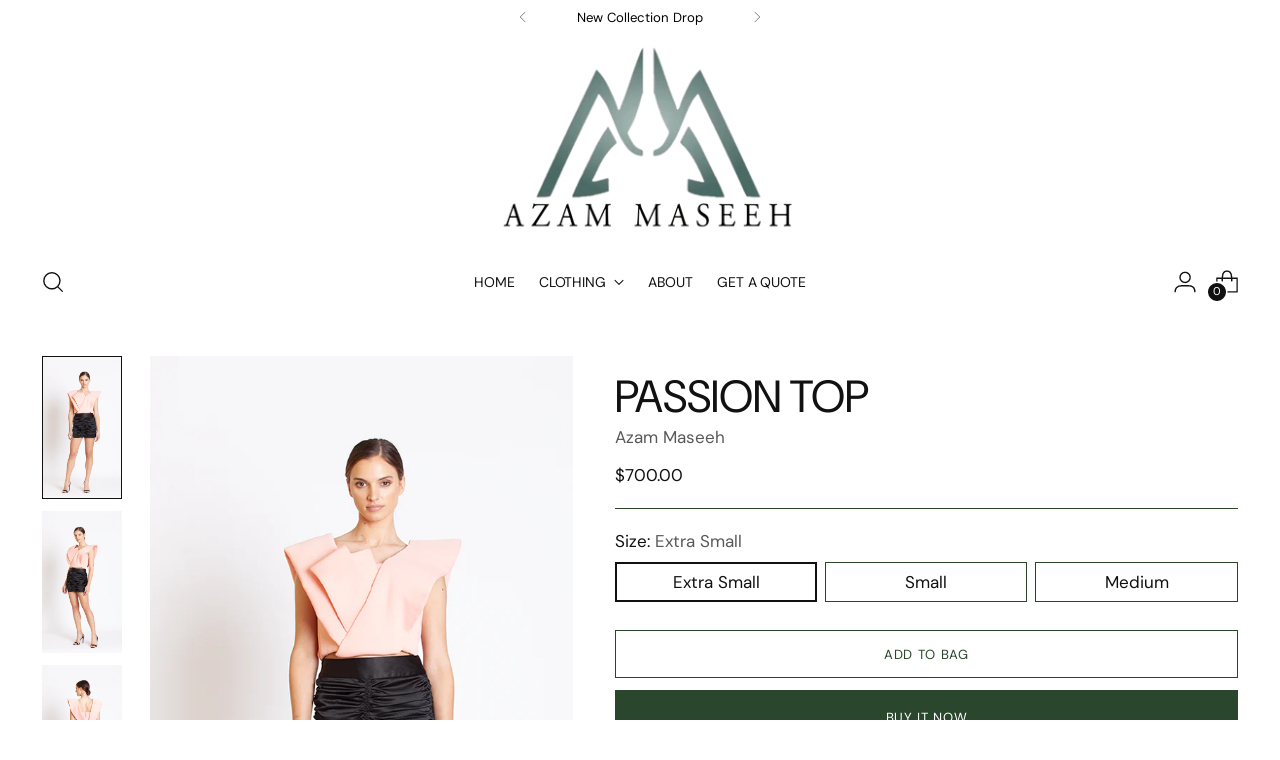

--- FILE ---
content_type: text/html; charset=utf-8
request_url: https://azammaseeh.com/collections/tops/products/passion-top
body_size: 26275
content:
<!doctype html>

<!--
  ___                 ___           ___           ___
       /  /\                     /__/\         /  /\         /  /\
      /  /:/_                    \  \:\       /  /:/        /  /::\
     /  /:/ /\  ___     ___       \  \:\     /  /:/        /  /:/\:\
    /  /:/ /:/ /__/\   /  /\  ___  \  \:\   /  /:/  ___   /  /:/  \:\
   /__/:/ /:/  \  \:\ /  /:/ /__/\  \__\:\ /__/:/  /  /\ /__/:/ \__\:\
   \  \:\/:/    \  \:\  /:/  \  \:\ /  /:/ \  \:\ /  /:/ \  \:\ /  /:/
    \  \::/      \  \:\/:/    \  \:\  /:/   \  \:\  /:/   \  \:\  /:/
     \  \:\       \  \::/      \  \:\/:/     \  \:\/:/     \  \:\/:/
      \  \:\       \__\/        \  \::/       \  \::/       \  \::/
       \__\/                     \__\/         \__\/         \__\/

  --------------------------------------------------------------------
  #  Stiletto v1.8.0
  #  Documentation: https://fluorescent.co/help/stiletto/
  #  Purchase: https://themes.shopify.com/themes/stiletto/
  #  A product by Fluorescent: https://fluorescent.co/
  --------------------------------------------------------------------
-->

<html class="no-js" lang="en" style="--announcement-height: 1px;">
  <head>
    <meta charset="UTF-8">
    <meta http-equiv="X-UA-Compatible" content="IE=edge,chrome=1">
    <meta name="viewport" content="width=device-width,initial-scale=1">
    <link rel="canonical" href="https://azammaseeh.com/products/passion-top">
    <link rel="preconnect" href="https://cdn.shopify.com" crossorigin><title>Passion Top
&ndash; Azam Maseeh</title><meta name="description" content="The Passion Top from our first 2023 Collection. This angular top will elevate any look you&#39;re going for.">





  
  
  
  
  




<meta name="description" content="The Passion Top from our first 2023 Collection. This angular top will elevate any look you&amp;#39;re going for.">
<meta property="og:url" content="https://azammaseeh.com/products/passion-top">
<meta property="og:site_name" content="Azam Maseeh">
<meta property="og:type" content="product">
<meta property="og:title" content="Passion Top">
<meta property="og:description" content="The Passion Top from our first 2023 Collection. This angular top will elevate any look you&amp;#39;re going for.">
<meta property="og:image" content="http://azammaseeh.com/cdn/shop/products/AMPinkBlackFront.png?v=1682013614&width=1024">
<meta property="og:image:secure_url" content="https://azammaseeh.com/cdn/shop/products/AMPinkBlackFront.png?v=1682013614&width=1024">
<meta property="og:price:amount" content="700.00">
<meta property="og:price:currency" content="USD">

<meta name="twitter:title" content="Passion Top">
<meta name="twitter:description" content="The Passion Top from our first 2023 Collection. This angular top will elevate any look you&amp;#39;re going for.">
<meta name="twitter:card" content="summary_large_image">
<meta name="twitter:image" content="https://azammaseeh.com/cdn/shop/products/AMPinkBlackFront.png?v=1682013614&width=1024">
<meta name="twitter:image:width" content="480">
<meta name="twitter:image:height" content="480">


    <script>
  console.log('Stiletto v1.8.0 by Fluorescent');

  document.documentElement.className = document.documentElement.className.replace('no-js', '');
  if (window.matchMedia(`(prefers-reduced-motion: reduce)`) === true || window.matchMedia(`(prefers-reduced-motion: reduce)`).matches === true) {
    document.documentElement.classList.add('prefers-reduced-motion');
  }

  window.theme = {
    version: 'v1.8.0',
    themeName: 'Stiletto',
    moneyFormat: "\u003cspan class=hidden\u003e${{ amount }}\u003c\/span\u003e",
    strings: {
      name: "Azam Maseeh",
      accessibility: {
        play_video: "Play",
        pause_video: "Pause",
        range_lower: "Lower",
        range_upper: "Upper"
      },
      product: {
        no_shipping_rates: "Shipping rate unavailable",
        country_placeholder: "Country\/Region",
        review: "Write a review"
      },
      products: {
        product: {
          unavailable: "Unavailable",
          unitPrice: "Unit price",
          unitPriceSeparator: "per",
          sku: "SKU"
        }
      },
      cart: {
        editCartNote: "Edit order notes",
        addCartNote: "Add order notes",
        quantityError: "You have the maximum number of this product in your cart"
      },
      pagination: {
        viewing: "You’re viewing {{ of }} of {{ total }}",
        products: "products",
        results: "results"
      }
    },
    routes: {
      root: "/",
      cart: {
        base: "/cart",
        add: "/cart/add",
        change: "/cart/change",
        update: "/cart/update",
        clear: "/cart/clear",
        // Manual routes until Shopify adds support
        shipping: "/cart/shipping_rates",
      },
      // Manual routes until Shopify adds support
      products: "/products",
      productRecommendations: "/recommendations/products",
      predictive_search_url: '/search/suggest',
    },
    icons: {
      chevron: "\u003cspan class=\"icon icon-new icon-chevron \"\u003e\n  \u003csvg viewBox=\"0 0 24 24\" fill=\"none\" xmlns=\"http:\/\/www.w3.org\/2000\/svg\"\u003e\u003cpath d=\"M1.875 7.438 12 17.563 22.125 7.438\" stroke=\"currentColor\" stroke-width=\"2\"\/\u003e\u003c\/svg\u003e\n\u003c\/span\u003e\n\r",
      close: "\u003cspan class=\"icon icon-new icon-close \"\u003e\n  \u003csvg viewBox=\"0 0 24 24\" fill=\"none\" xmlns=\"http:\/\/www.w3.org\/2000\/svg\"\u003e\u003cpath d=\"M2.66 1.34 2 .68.68 2l.66.66 1.32-1.32zm18.68 21.32.66.66L23.32 22l-.66-.66-1.32 1.32zm1.32-20 .66-.66L22 .68l-.66.66 1.32 1.32zM1.34 21.34.68 22 2 23.32l.66-.66-1.32-1.32zm0-18.68 10 10 1.32-1.32-10-10-1.32 1.32zm11.32 10 10-10-1.32-1.32-10 10 1.32 1.32zm-1.32-1.32-10 10 1.32 1.32 10-10-1.32-1.32zm0 1.32 10 10 1.32-1.32-10-10-1.32 1.32z\" fill=\"currentColor\"\/\u003e\u003c\/svg\u003e\n\u003c\/span\u003e\n\r",
      zoom: "\u003cspan class=\"icon icon-new icon-zoom \"\u003e\n  \u003csvg viewBox=\"0 0 24 24\" fill=\"none\" xmlns=\"http:\/\/www.w3.org\/2000\/svg\"\u003e\u003cpath d=\"M10.3,19.71c5.21,0,9.44-4.23,9.44-9.44S15.51,.83,10.3,.83,.86,5.05,.86,10.27s4.23,9.44,9.44,9.44Z\" fill=\"none\" stroke=\"currentColor\" stroke-linecap=\"round\" stroke-miterlimit=\"10\" stroke-width=\"1.63\"\/\u003e\n          \u003cpath d=\"M5.05,10.27H15.54\" fill=\"none\" stroke=\"currentColor\" stroke-miterlimit=\"10\" stroke-width=\"1.63\"\/\u003e\n          \u003cpath class=\"cross-up\" d=\"M10.3,5.02V15.51\" fill=\"none\" stroke=\"currentColor\" stroke-miterlimit=\"10\" stroke-width=\"1.63\"\/\u003e\n          \u003cpath d=\"M16.92,16.9l6.49,6.49\" fill=\"none\" stroke=\"currentColor\" stroke-miterlimit=\"10\" stroke-width=\"1.63\"\/\u003e\u003c\/svg\u003e\n\u003c\/span\u003e\n\r"
    },
    coreData: {
      n: "Stiletto",
      v: "v1.8.0",
    }
  }

  
</script>

    <style>
  @font-face {
  font-family: "DM Sans";
  font-weight: 400;
  font-style: normal;
  font-display: swap;
  src: url("//azammaseeh.com/cdn/fonts/dm_sans/dmsans_n4.ec80bd4dd7e1a334c969c265873491ae56018d72.woff2") format("woff2"),
       url("//azammaseeh.com/cdn/fonts/dm_sans/dmsans_n4.87bdd914d8a61247b911147ae68e754d695c58a6.woff") format("woff");
}

  @font-face {
  font-family: "DM Sans";
  font-weight: 400;
  font-style: normal;
  font-display: swap;
  src: url("//azammaseeh.com/cdn/fonts/dm_sans/dmsans_n4.ec80bd4dd7e1a334c969c265873491ae56018d72.woff2") format("woff2"),
       url("//azammaseeh.com/cdn/fonts/dm_sans/dmsans_n4.87bdd914d8a61247b911147ae68e754d695c58a6.woff") format("woff");
}

  @font-face {
  font-family: "DM Sans";
  font-weight: 100;
  font-style: normal;
  font-display: swap;
  src: url("//azammaseeh.com/cdn/fonts/dm_sans/dmsans_n1.580389dc4df7a79b9eaf149851cb60b3e1bb8dfc.woff2") format("woff2"),
       url("//azammaseeh.com/cdn/fonts/dm_sans/dmsans_n1.504f53511fe3603bb04cdd33e5dc389e197c8fdf.woff") format("woff");
}

  @font-face {
  font-family: "DM Sans";
  font-weight: 400;
  font-style: normal;
  font-display: swap;
  src: url("//azammaseeh.com/cdn/fonts/dm_sans/dmsans_n4.ec80bd4dd7e1a334c969c265873491ae56018d72.woff2") format("woff2"),
       url("//azammaseeh.com/cdn/fonts/dm_sans/dmsans_n4.87bdd914d8a61247b911147ae68e754d695c58a6.woff") format("woff");
}

  @font-face {
  font-family: "DM Sans";
  font-weight: 700;
  font-style: normal;
  font-display: swap;
  src: url("//azammaseeh.com/cdn/fonts/dm_sans/dmsans_n7.97e21d81502002291ea1de8aefb79170c6946ce5.woff2") format("woff2"),
       url("//azammaseeh.com/cdn/fonts/dm_sans/dmsans_n7.af5c214f5116410ca1d53a2090665620e78e2e1b.woff") format("woff");
}

  @font-face {
  font-family: "DM Sans";
  font-weight: 400;
  font-style: italic;
  font-display: swap;
  src: url("//azammaseeh.com/cdn/fonts/dm_sans/dmsans_i4.b8fe05e69ee95d5a53155c346957d8cbf5081c1a.woff2") format("woff2"),
       url("//azammaseeh.com/cdn/fonts/dm_sans/dmsans_i4.403fe28ee2ea63e142575c0aa47684d65f8c23a0.woff") format("woff");
}

  @font-face {
  font-family: "DM Sans";
  font-weight: 700;
  font-style: italic;
  font-display: swap;
  src: url("//azammaseeh.com/cdn/fonts/dm_sans/dmsans_i7.52b57f7d7342eb7255084623d98ab83fd96e7f9b.woff2") format("woff2"),
       url("//azammaseeh.com/cdn/fonts/dm_sans/dmsans_i7.d5e14ef18a1d4a8ce78a4187580b4eb1759c2eda.woff") format("woff");
}


  :root {
    --color-text: #111111;
    --color-text-8-percent: rgba(17, 17, 17, 0.08);  
    --color-text-alpha: rgba(17, 17, 17, 0.35);
    --color-text-meta: rgba(17, 17, 17, 0.6);
    --color-text-link: #2a462c;
    --color-text-error: #D02F2E;
    --color-text-success: #478947;

    --color-background: #ffffff;
    --color-background-semi-transparent-80: rgba(255, 255, 255, 0.8);
    --color-background-semi-transparent-90: rgba(255, 255, 255, 0.9);

    --color-background-transparent: rgba(255, 255, 255, 0);
    --color-border: #2a462c;
    --color-border-meta: rgba(42, 70, 44, 0.6);
    --color-overlay: rgba(0, 0, 0, 0.7);

    --color-background-meta: #f5f5f5;
    --color-background-meta-alpha: rgba(245, 245, 245, 0.6);
    --color-background-darker-meta: #e8e8e8;
    --color-background-darker-meta-alpha: rgba(232, 232, 232, 0.6);
    --color-background-placeholder: #e8e8e8;
    --color-background-placeholder-lighter: #f0f0f0;
    --color-foreground-placeholder: rgba(17, 17, 17, 0.4);

    --color-border-input: #2a462c;
    --color-border-input-alpha: rgba(42, 70, 44, 0.25);
    --color-text-input: #111111;
    --color-text-input-alpha: rgba(17, 17, 17, 0.04);

    --color-text-button: #ffffff;

    --color-background-button: #2a462c;
    --color-background-button-alpha: rgba(42, 70, 44, 0.6);
    --color-background-outline-button-alpha: rgba(42, 70, 44, 0.1);
    --color-background-button-hover: #508654;

    --color-icon: rgba(17, 17, 17, 0.4);
    --color-icon-darker: rgba(17, 17, 17, 0.6);

    --color-text-sale-badge: #C31818;
    --color-background-sold-badge: #414141;
    --color-text-sold-badge: #ffffff;

    --color-text-header: #111111;
    --color-text-header-half-transparent: rgba(17, 17, 17, 0.5);

    --color-background-header: #ffffff;
    --color-background-header-transparent: rgba(255, 255, 255, 0);
    --color-icon-header: #111111;
    --color-shadow-header: rgba(0, 0, 0, 0.15);

    --color-background-footer: #dcdfdd;
    --color-text-footer: #000000;
    --color-text-footer-subdued: rgba(0, 0, 0, 0.7);

    --color-products-sale-price: #C31818;
    --color-products-rating-star: #000000;

    --color-products-stock-good: #3C9342;
    --color-products-stock-medium: #A77A06;
    --color-products-stock-bad: #A70100;
    --color-products-stock-bad: #A70100;

    --font-logo: "DM Sans", sans-serif;
    --font-logo-weight: 400;
    --font-logo-style: normal;
    --logo-text-transform: uppercase;
    --logo-letter-spacing: 0.0em;

    --font-heading: "DM Sans", sans-serif;
    --font-heading-weight: 400;
    --font-heading-style: normal;
    --font-heading-text-transform: uppercase;
    --font-heading-base-letter-spacing: 0.0em;
    --font-heading-base-size: 60px;

    --font-body: "DM Sans", sans-serif;
    --font-body-weight: 400;
    --font-body-style: normal;
    --font-body-italic: italic;
    --font-body-bold-weight: 700;
    --font-body-base-letter-spacing: 0.0em;
    --font-body-base-size: 17px;

    /* Typography */
    --line-height-heading: 1.1;
    --line-height-subheading: 1.33;
    --line-height-body: 1.5;

    --logo-font-size: 
clamp(1.4rem, 1.1513812154696133rem + 1.0607734806629836vw, 2.0rem)
;

    --font-size-navigation-base: 14px;
    --font-navigation-base-letter-spacing: -0.005em;
    --font-navigation-base-text-transform: uppercase;

    --font-size-heading-display-1: 
clamp(4.5rem, 4.0338397790055245rem + 1.9889502762430937vw, 5.625rem)
;
    --font-size-heading-display-2: 
clamp(3.999rem, 3.5847389502762432rem + 1.767513812154696vw, 4.99875rem)
;
    --font-size-heading-display-3: 
clamp(3.4998rem, 3.1372516574585636rem + 1.5468729281767954vw, 4.37475rem)
;
    --font-size-heading-1-base: 
clamp(3.0rem, 2.6892265193370166rem + 1.3259668508287292vw, 3.75rem)
;
    --font-size-heading-2-base: 
clamp(2.625rem, 2.3530732044198897rem + 1.1602209944751383vw, 3.28125rem)
;
    --font-size-heading-3-base: 
clamp(2.25rem, 2.0169198895027622rem + 0.9944751381215469vw, 2.8125rem)
;
    --font-size-heading-4-base: 
clamp(1.749rem, 1.5678190607734808rem + 0.7730386740331492vw, 2.18625rem)
;
    --font-size-heading-5-base: 
clamp(1.5rem, 1.3446132596685083rem + 0.6629834254143646vw, 1.875rem)
;
    --font-size-heading-6-base: 
clamp(1.248rem, 1.1187182320441988rem + 0.5516022099447514vw, 1.56rem)
;
    --font-size-body-400: 
clamp(1.68161875rem, 1.6449448895027625rem + 0.15647513812154695vw, 1.770125rem)
;
    --font-size-body-350: 
clamp(1.569578125rem, 1.535347720994475rem + 0.14604972375690609vw, 1.6521875rem)
;
    --font-size-body-300: 
clamp(1.4575375rem, 1.4257505524861878rem + 0.1356243093922652vw, 1.53425rem)
;
    --font-size-body-250: 
clamp(1.345496875rem, 1.3161533839779005rem + 0.1251988950276243vw, 1.4163125rem)
;
    --font-size-body-200: 
clamp(1.23345625rem, 1.2065562154696132rem + 0.11477348066298342vw, 1.298375rem)
;
    --font-size-body-150: 
clamp(1.121415625rem, 1.096959046961326rem + 0.10434806629834253vw, 1.1804375rem)
;
    --font-size-body-100: 
clamp(1.009375rem, 0.9873618784530387rem + 0.09392265193370165vw, 1.0625rem)
;
    --font-size-body-75: 
clamp(0.896325rem, 0.8767773480662984rem + 0.08340331491712707vw, 0.9435rem)
;
    --font-size-body-60: 
clamp(0.829908125rem, 0.8118089364640884rem + 0.07722320441988952vw, 0.8735875rem)
;
    --font-size-body-50: 
clamp(0.784284375rem, 0.7671801795580111rem + 0.0729779005524862vw, 0.8255625rem)
;
    --font-size-body-25: 
clamp(0.72876875rem, 0.7128752762430939rem + 0.0678121546961326vw, 0.767125rem)
;
    --font-size-body-20: 
clamp(0.67224375rem, 0.6575830110497237rem + 0.06255248618784531vw, 0.707625rem)
;

    /* Buttons */
    
      --button-padding-multiplier: 1;
      --font-size-button: var(--font-size-body-50);
      --font-size-button-x-small: var(--font-size-body-25);
    

    --font-button-text-transform: uppercase;
    --button-letter-spacing: 0.05em;
    --line-height-button: 1.45;

    /* Product badges */
    
      --font-size-product-badge: var(--font-size-body-20);
    

    --font-product-badge-text-transform: uppercase;

    /* Product listing titles */
    
      --font-size-listing-title: var(--font-size-body-60);
    

    --font-product-listing-title-text-transform: uppercase;
    --font-product-listing-title-base-letter-spacing: 0.05em;

    /* Shopify pay specific */
    --payment-terms-background-color: #f5f5f5;
  }

  @supports not (font-size: clamp(10px, 3.3vw, 20px)) {
    :root {
      --logo-font-size: 
1.7rem
;
      --font-size-heading-display-1: 
5.0625rem
;
      --font-size-heading-display-2: 
4.498875rem
;
      --font-size-heading-display-3: 
3.937275rem
;
      --font-size-heading-1-base: 
3.375rem
;
      --font-size-heading-2-base: 
2.953125rem
;
      --font-size-heading-3-base: 
2.53125rem
;
      --font-size-heading-4-base: 
1.967625rem
;
      --font-size-heading-5-base: 
1.6875rem
;
      --font-size-heading-6-base: 
1.404rem
;
      --font-size-body-400: 
1.725871875rem
;
      --font-size-body-350: 
1.6108828125rem
;
      --font-size-body-300: 
1.49589375rem
;
      --font-size-body-250: 
1.3809046875rem
;
      --font-size-body-200: 
1.265915625rem
;
      --font-size-body-150: 
1.1509265625rem
;
      --font-size-body-100: 
1.0359375rem
;
      --font-size-body-75: 
0.9199125rem
;
      --font-size-body-60: 
0.8517478125rem
;
      --font-size-body-50: 
0.8049234375rem
;
      --font-size-body-25: 
0.747946875rem
;
      --font-size-body-20: 
0.689934375rem
;
    }
  }.product-badge[data-handle="responsible"]{
        color: #3C9342;
      }
    
.product-badge[data-handle="best-seller"]{
        color: #7e6b45;
      }
    
.product-badge[data-handle="new"]{
        color: #000000;
      }
    

</style>

<script>
  flu = window.flu || {};
  flu.chunks = {
    photoswipe: "//azammaseeh.com/cdn/shop/t/3/assets/photoswipe-chunk.js?v=94634968582287311471678467515",
    swiper: "//azammaseeh.com/cdn/shop/t/3/assets/swiper-chunk.js?v=138875569360253309071678467516",
    nouislider: "//azammaseeh.com/cdn/shop/t/3/assets/nouislider-chunk.js?v=39418601648896118051678467515",
    polyfillInert: "//azammaseeh.com/cdn/shop/t/3/assets/polyfill-inert-chunk.js?v=9775187524458939151678467515",
    polyfillResizeObserver: "//azammaseeh.com/cdn/shop/t/3/assets/polyfill-resize-observer-chunk.js?v=49253094118087005231678467516",
  };
</script>





  <script type="module" src="//azammaseeh.com/cdn/shop/t/3/assets/theme.min.js?v=20044946416576362051678467516"></script>







<meta name="viewport" content="width=device-width,initial-scale=1">
<script defer>
  var defineVH = function () {
    document.documentElement.style.setProperty('--vh', window.innerHeight * 0.01 + 'px');
  };
  window.addEventListener('resize', defineVH);
  window.addEventListener('orientationchange', defineVH);
  defineVH();
</script>

<link href="//azammaseeh.com/cdn/shop/t/3/assets/theme.css?v=106608775279105063151708645205" rel="stylesheet" type="text/css" media="all" />
<link href="//azammaseeh.com/cdn/shop/t/3/assets/custom.css?v=55038404157056463381678467515" rel="stylesheet" type="text/css" media="all" />
<script>window.performance && window.performance.mark && window.performance.mark('shopify.content_for_header.start');</script><meta id="shopify-digital-wallet" name="shopify-digital-wallet" content="/56517820501/digital_wallets/dialog">
<meta name="shopify-checkout-api-token" content="3778fc059fb725f066707e2e19a11e9e">
<meta id="in-context-paypal-metadata" data-shop-id="56517820501" data-venmo-supported="true" data-environment="production" data-locale="en_US" data-paypal-v4="true" data-currency="USD">
<link rel="alternate" type="application/json+oembed" href="https://azammaseeh.com/products/passion-top.oembed">
<script async="async" src="/checkouts/internal/preloads.js?locale=en-US"></script>
<script id="shopify-features" type="application/json">{"accessToken":"3778fc059fb725f066707e2e19a11e9e","betas":["rich-media-storefront-analytics"],"domain":"azammaseeh.com","predictiveSearch":true,"shopId":56517820501,"locale":"en"}</script>
<script>var Shopify = Shopify || {};
Shopify.shop = "azammaseeh.myshopify.com";
Shopify.locale = "en";
Shopify.currency = {"active":"USD","rate":"1.0"};
Shopify.country = "US";
Shopify.theme = {"name":"Stiletto","id":123767914581,"schema_name":"Stiletto","schema_version":"1.8.0","theme_store_id":1621,"role":"main"};
Shopify.theme.handle = "null";
Shopify.theme.style = {"id":null,"handle":null};
Shopify.cdnHost = "azammaseeh.com/cdn";
Shopify.routes = Shopify.routes || {};
Shopify.routes.root = "/";</script>
<script type="module">!function(o){(o.Shopify=o.Shopify||{}).modules=!0}(window);</script>
<script>!function(o){function n(){var o=[];function n(){o.push(Array.prototype.slice.apply(arguments))}return n.q=o,n}var t=o.Shopify=o.Shopify||{};t.loadFeatures=n(),t.autoloadFeatures=n()}(window);</script>
<script id="shop-js-analytics" type="application/json">{"pageType":"product"}</script>
<script defer="defer" async type="module" src="//azammaseeh.com/cdn/shopifycloud/shop-js/modules/v2/client.init-shop-cart-sync_Bc8-qrdt.en.esm.js"></script>
<script defer="defer" async type="module" src="//azammaseeh.com/cdn/shopifycloud/shop-js/modules/v2/chunk.common_CmNk3qlo.esm.js"></script>
<script type="module">
  await import("//azammaseeh.com/cdn/shopifycloud/shop-js/modules/v2/client.init-shop-cart-sync_Bc8-qrdt.en.esm.js");
await import("//azammaseeh.com/cdn/shopifycloud/shop-js/modules/v2/chunk.common_CmNk3qlo.esm.js");

  window.Shopify.SignInWithShop?.initShopCartSync?.({"fedCMEnabled":true,"windoidEnabled":true});

</script>
<script id="__st">var __st={"a":56517820501,"offset":-28800,"reqid":"7e47c039-698f-4021-a6ed-ac7c75ab0b7f-1762090437","pageurl":"azammaseeh.com\/collections\/tops\/products\/passion-top","u":"55115277493a","p":"product","rtyp":"product","rid":6921836789845};</script>
<script>window.ShopifyPaypalV4VisibilityTracking = true;</script>
<script id="captcha-bootstrap">!function(){'use strict';const t='contact',e='account',n='new_comment',o=[[t,t],['blogs',n],['comments',n],[t,'customer']],c=[[e,'customer_login'],[e,'guest_login'],[e,'recover_customer_password'],[e,'create_customer']],r=t=>t.map((([t,e])=>`form[action*='/${t}']:not([data-nocaptcha='true']) input[name='form_type'][value='${e}']`)).join(','),a=t=>()=>t?[...document.querySelectorAll(t)].map((t=>t.form)):[];function s(){const t=[...o],e=r(t);return a(e)}const i='password',u='form_key',d=['recaptcha-v3-token','g-recaptcha-response','h-captcha-response',i],f=()=>{try{return window.sessionStorage}catch{return}},m='__shopify_v',_=t=>t.elements[u];function p(t,e,n=!1){try{const o=window.sessionStorage,c=JSON.parse(o.getItem(e)),{data:r}=function(t){const{data:e,action:n}=t;return t[m]||n?{data:e,action:n}:{data:t,action:n}}(c);for(const[e,n]of Object.entries(r))t.elements[e]&&(t.elements[e].value=n);n&&o.removeItem(e)}catch(o){console.error('form repopulation failed',{error:o})}}const l='form_type',E='cptcha';function T(t){t.dataset[E]=!0}const w=window,h=w.document,L='Shopify',v='ce_forms',y='captcha';let A=!1;((t,e)=>{const n=(g='f06e6c50-85a8-45c8-87d0-21a2b65856fe',I='https://cdn.shopify.com/shopifycloud/storefront-forms-hcaptcha/ce_storefront_forms_captcha_hcaptcha.v1.5.2.iife.js',D={infoText:'Protected by hCaptcha',privacyText:'Privacy',termsText:'Terms'},(t,e,n)=>{const o=w[L][v],c=o.bindForm;if(c)return c(t,g,e,D).then(n);var r;o.q.push([[t,g,e,D],n]),r=I,A||(h.body.append(Object.assign(h.createElement('script'),{id:'captcha-provider',async:!0,src:r})),A=!0)});var g,I,D;w[L]=w[L]||{},w[L][v]=w[L][v]||{},w[L][v].q=[],w[L][y]=w[L][y]||{},w[L][y].protect=function(t,e){n(t,void 0,e),T(t)},Object.freeze(w[L][y]),function(t,e,n,w,h,L){const[v,y,A,g]=function(t,e,n){const i=e?o:[],u=t?c:[],d=[...i,...u],f=r(d),m=r(i),_=r(d.filter((([t,e])=>n.includes(e))));return[a(f),a(m),a(_),s()]}(w,h,L),I=t=>{const e=t.target;return e instanceof HTMLFormElement?e:e&&e.form},D=t=>v().includes(t);t.addEventListener('submit',(t=>{const e=I(t);if(!e)return;const n=D(e)&&!e.dataset.hcaptchaBound&&!e.dataset.recaptchaBound,o=_(e),c=g().includes(e)&&(!o||!o.value);(n||c)&&t.preventDefault(),c&&!n&&(function(t){try{if(!f())return;!function(t){const e=f();if(!e)return;const n=_(t);if(!n)return;const o=n.value;o&&e.removeItem(o)}(t);const e=Array.from(Array(32),(()=>Math.random().toString(36)[2])).join('');!function(t,e){_(t)||t.append(Object.assign(document.createElement('input'),{type:'hidden',name:u})),t.elements[u].value=e}(t,e),function(t,e){const n=f();if(!n)return;const o=[...t.querySelectorAll(`input[type='${i}']`)].map((({name:t})=>t)),c=[...d,...o],r={};for(const[a,s]of new FormData(t).entries())c.includes(a)||(r[a]=s);n.setItem(e,JSON.stringify({[m]:1,action:t.action,data:r}))}(t,e)}catch(e){console.error('failed to persist form',e)}}(e),e.submit())}));const S=(t,e)=>{t&&!t.dataset[E]&&(n(t,e.some((e=>e===t))),T(t))};for(const o of['focusin','change'])t.addEventListener(o,(t=>{const e=I(t);D(e)&&S(e,y())}));const B=e.get('form_key'),M=e.get(l),P=B&&M;t.addEventListener('DOMContentLoaded',(()=>{const t=y();if(P)for(const e of t)e.elements[l].value===M&&p(e,B);[...new Set([...A(),...v().filter((t=>'true'===t.dataset.shopifyCaptcha))])].forEach((e=>S(e,t)))}))}(h,new URLSearchParams(w.location.search),n,t,e,['guest_login'])})(!0,!0)}();</script>
<script integrity="sha256-52AcMU7V7pcBOXWImdc/TAGTFKeNjmkeM1Pvks/DTgc=" data-source-attribution="shopify.loadfeatures" defer="defer" src="//azammaseeh.com/cdn/shopifycloud/storefront/assets/storefront/load_feature-81c60534.js" crossorigin="anonymous"></script>
<script data-source-attribution="shopify.dynamic_checkout.dynamic.init">var Shopify=Shopify||{};Shopify.PaymentButton=Shopify.PaymentButton||{isStorefrontPortableWallets:!0,init:function(){window.Shopify.PaymentButton.init=function(){};var t=document.createElement("script");t.src="https://azammaseeh.com/cdn/shopifycloud/portable-wallets/latest/portable-wallets.en.js",t.type="module",document.head.appendChild(t)}};
</script>
<script data-source-attribution="shopify.dynamic_checkout.buyer_consent">
  function portableWalletsHideBuyerConsent(e){var t=document.getElementById("shopify-buyer-consent"),n=document.getElementById("shopify-subscription-policy-button");t&&n&&(t.classList.add("hidden"),t.setAttribute("aria-hidden","true"),n.removeEventListener("click",e))}function portableWalletsShowBuyerConsent(e){var t=document.getElementById("shopify-buyer-consent"),n=document.getElementById("shopify-subscription-policy-button");t&&n&&(t.classList.remove("hidden"),t.removeAttribute("aria-hidden"),n.addEventListener("click",e))}window.Shopify?.PaymentButton&&(window.Shopify.PaymentButton.hideBuyerConsent=portableWalletsHideBuyerConsent,window.Shopify.PaymentButton.showBuyerConsent=portableWalletsShowBuyerConsent);
</script>
<script>
  function portableWalletsCleanup(e){e&&e.src&&console.error("Failed to load portable wallets script "+e.src);var t=document.querySelectorAll("shopify-accelerated-checkout .shopify-payment-button__skeleton, shopify-accelerated-checkout-cart .wallet-cart-button__skeleton"),e=document.getElementById("shopify-buyer-consent");for(let e=0;e<t.length;e++)t[e].remove();e&&e.remove()}function portableWalletsNotLoadedAsModule(e){e instanceof ErrorEvent&&"string"==typeof e.message&&e.message.includes("import.meta")&&"string"==typeof e.filename&&e.filename.includes("portable-wallets")&&(window.removeEventListener("error",portableWalletsNotLoadedAsModule),window.Shopify.PaymentButton.failedToLoad=e,"loading"===document.readyState?document.addEventListener("DOMContentLoaded",window.Shopify.PaymentButton.init):window.Shopify.PaymentButton.init())}window.addEventListener("error",portableWalletsNotLoadedAsModule);
</script>

<script type="module" src="https://azammaseeh.com/cdn/shopifycloud/portable-wallets/latest/portable-wallets.en.js" onError="portableWalletsCleanup(this)" crossorigin="anonymous"></script>
<script nomodule>
  document.addEventListener("DOMContentLoaded", portableWalletsCleanup);
</script>

<link id="shopify-accelerated-checkout-styles" rel="stylesheet" media="screen" href="https://azammaseeh.com/cdn/shopifycloud/portable-wallets/latest/accelerated-checkout-backwards-compat.css" crossorigin="anonymous">
<style id="shopify-accelerated-checkout-cart">
        #shopify-buyer-consent {
  margin-top: 1em;
  display: inline-block;
  width: 100%;
}

#shopify-buyer-consent.hidden {
  display: none;
}

#shopify-subscription-policy-button {
  background: none;
  border: none;
  padding: 0;
  text-decoration: underline;
  font-size: inherit;
  cursor: pointer;
}

#shopify-subscription-policy-button::before {
  box-shadow: none;
}

      </style>

<script>window.performance && window.performance.mark && window.performance.mark('shopify.content_for_header.end');</script>
  <link href="https://monorail-edge.shopifysvc.com" rel="dns-prefetch">
<script>(function(){if ("sendBeacon" in navigator && "performance" in window) {try {var session_token_from_headers = performance.getEntriesByType('navigation')[0].serverTiming.find(x => x.name == '_s').description;} catch {var session_token_from_headers = undefined;}var session_cookie_matches = document.cookie.match(/_shopify_s=([^;]*)/);var session_token_from_cookie = session_cookie_matches && session_cookie_matches.length === 2 ? session_cookie_matches[1] : "";var session_token = session_token_from_headers || session_token_from_cookie || "";function handle_abandonment_event(e) {var entries = performance.getEntries().filter(function(entry) {return /monorail-edge.shopifysvc.com/.test(entry.name);});if (!window.abandonment_tracked && entries.length === 0) {window.abandonment_tracked = true;var currentMs = Date.now();var navigation_start = performance.timing.navigationStart;var payload = {shop_id: 56517820501,url: window.location.href,navigation_start,duration: currentMs - navigation_start,session_token,page_type: "product"};window.navigator.sendBeacon("https://monorail-edge.shopifysvc.com/v1/produce", JSON.stringify({schema_id: "online_store_buyer_site_abandonment/1.1",payload: payload,metadata: {event_created_at_ms: currentMs,event_sent_at_ms: currentMs}}));}}window.addEventListener('pagehide', handle_abandonment_event);}}());</script>
<script id="web-pixels-manager-setup">(function e(e,d,r,n,o){if(void 0===o&&(o={}),!Boolean(null===(a=null===(i=window.Shopify)||void 0===i?void 0:i.analytics)||void 0===a?void 0:a.replayQueue)){var i,a;window.Shopify=window.Shopify||{};var t=window.Shopify;t.analytics=t.analytics||{};var s=t.analytics;s.replayQueue=[],s.publish=function(e,d,r){return s.replayQueue.push([e,d,r]),!0};try{self.performance.mark("wpm:start")}catch(e){}var l=function(){var e={modern:/Edge?\/(1{2}[4-9]|1[2-9]\d|[2-9]\d{2}|\d{4,})\.\d+(\.\d+|)|Firefox\/(1{2}[4-9]|1[2-9]\d|[2-9]\d{2}|\d{4,})\.\d+(\.\d+|)|Chrom(ium|e)\/(9{2}|\d{3,})\.\d+(\.\d+|)|(Maci|X1{2}).+ Version\/(15\.\d+|(1[6-9]|[2-9]\d|\d{3,})\.\d+)([,.]\d+|)( \(\w+\)|)( Mobile\/\w+|) Safari\/|Chrome.+OPR\/(9{2}|\d{3,})\.\d+\.\d+|(CPU[ +]OS|iPhone[ +]OS|CPU[ +]iPhone|CPU IPhone OS|CPU iPad OS)[ +]+(15[._]\d+|(1[6-9]|[2-9]\d|\d{3,})[._]\d+)([._]\d+|)|Android:?[ /-](13[3-9]|1[4-9]\d|[2-9]\d{2}|\d{4,})(\.\d+|)(\.\d+|)|Android.+Firefox\/(13[5-9]|1[4-9]\d|[2-9]\d{2}|\d{4,})\.\d+(\.\d+|)|Android.+Chrom(ium|e)\/(13[3-9]|1[4-9]\d|[2-9]\d{2}|\d{4,})\.\d+(\.\d+|)|SamsungBrowser\/([2-9]\d|\d{3,})\.\d+/,legacy:/Edge?\/(1[6-9]|[2-9]\d|\d{3,})\.\d+(\.\d+|)|Firefox\/(5[4-9]|[6-9]\d|\d{3,})\.\d+(\.\d+|)|Chrom(ium|e)\/(5[1-9]|[6-9]\d|\d{3,})\.\d+(\.\d+|)([\d.]+$|.*Safari\/(?![\d.]+ Edge\/[\d.]+$))|(Maci|X1{2}).+ Version\/(10\.\d+|(1[1-9]|[2-9]\d|\d{3,})\.\d+)([,.]\d+|)( \(\w+\)|)( Mobile\/\w+|) Safari\/|Chrome.+OPR\/(3[89]|[4-9]\d|\d{3,})\.\d+\.\d+|(CPU[ +]OS|iPhone[ +]OS|CPU[ +]iPhone|CPU IPhone OS|CPU iPad OS)[ +]+(10[._]\d+|(1[1-9]|[2-9]\d|\d{3,})[._]\d+)([._]\d+|)|Android:?[ /-](13[3-9]|1[4-9]\d|[2-9]\d{2}|\d{4,})(\.\d+|)(\.\d+|)|Mobile Safari.+OPR\/([89]\d|\d{3,})\.\d+\.\d+|Android.+Firefox\/(13[5-9]|1[4-9]\d|[2-9]\d{2}|\d{4,})\.\d+(\.\d+|)|Android.+Chrom(ium|e)\/(13[3-9]|1[4-9]\d|[2-9]\d{2}|\d{4,})\.\d+(\.\d+|)|Android.+(UC? ?Browser|UCWEB|U3)[ /]?(15\.([5-9]|\d{2,})|(1[6-9]|[2-9]\d|\d{3,})\.\d+)\.\d+|SamsungBrowser\/(5\.\d+|([6-9]|\d{2,})\.\d+)|Android.+MQ{2}Browser\/(14(\.(9|\d{2,})|)|(1[5-9]|[2-9]\d|\d{3,})(\.\d+|))(\.\d+|)|K[Aa][Ii]OS\/(3\.\d+|([4-9]|\d{2,})\.\d+)(\.\d+|)/},d=e.modern,r=e.legacy,n=navigator.userAgent;return n.match(d)?"modern":n.match(r)?"legacy":"unknown"}(),u="modern"===l?"modern":"legacy",c=(null!=n?n:{modern:"",legacy:""})[u],f=function(e){return[e.baseUrl,"/wpm","/b",e.hashVersion,"modern"===e.buildTarget?"m":"l",".js"].join("")}({baseUrl:d,hashVersion:r,buildTarget:u}),m=function(e){var d=e.version,r=e.bundleTarget,n=e.surface,o=e.pageUrl,i=e.monorailEndpoint;return{emit:function(e){var a=e.status,t=e.errorMsg,s=(new Date).getTime(),l=JSON.stringify({metadata:{event_sent_at_ms:s},events:[{schema_id:"web_pixels_manager_load/3.1",payload:{version:d,bundle_target:r,page_url:o,status:a,surface:n,error_msg:t},metadata:{event_created_at_ms:s}}]});if(!i)return console&&console.warn&&console.warn("[Web Pixels Manager] No Monorail endpoint provided, skipping logging."),!1;try{return self.navigator.sendBeacon.bind(self.navigator)(i,l)}catch(e){}var u=new XMLHttpRequest;try{return u.open("POST",i,!0),u.setRequestHeader("Content-Type","text/plain"),u.send(l),!0}catch(e){return console&&console.warn&&console.warn("[Web Pixels Manager] Got an unhandled error while logging to Monorail."),!1}}}}({version:r,bundleTarget:l,surface:e.surface,pageUrl:self.location.href,monorailEndpoint:e.monorailEndpoint});try{o.browserTarget=l,function(e){var d=e.src,r=e.async,n=void 0===r||r,o=e.onload,i=e.onerror,a=e.sri,t=e.scriptDataAttributes,s=void 0===t?{}:t,l=document.createElement("script"),u=document.querySelector("head"),c=document.querySelector("body");if(l.async=n,l.src=d,a&&(l.integrity=a,l.crossOrigin="anonymous"),s)for(var f in s)if(Object.prototype.hasOwnProperty.call(s,f))try{l.dataset[f]=s[f]}catch(e){}if(o&&l.addEventListener("load",o),i&&l.addEventListener("error",i),u)u.appendChild(l);else{if(!c)throw new Error("Did not find a head or body element to append the script");c.appendChild(l)}}({src:f,async:!0,onload:function(){if(!function(){var e,d;return Boolean(null===(d=null===(e=window.Shopify)||void 0===e?void 0:e.analytics)||void 0===d?void 0:d.initialized)}()){var d=window.webPixelsManager.init(e)||void 0;if(d){var r=window.Shopify.analytics;r.replayQueue.forEach((function(e){var r=e[0],n=e[1],o=e[2];d.publishCustomEvent(r,n,o)})),r.replayQueue=[],r.publish=d.publishCustomEvent,r.visitor=d.visitor,r.initialized=!0}}},onerror:function(){return m.emit({status:"failed",errorMsg:"".concat(f," has failed to load")})},sri:function(e){var d=/^sha384-[A-Za-z0-9+/=]+$/;return"string"==typeof e&&d.test(e)}(c)?c:"",scriptDataAttributes:o}),m.emit({status:"loading"})}catch(e){m.emit({status:"failed",errorMsg:(null==e?void 0:e.message)||"Unknown error"})}}})({shopId: 56517820501,storefrontBaseUrl: "https://azammaseeh.com",extensionsBaseUrl: "https://extensions.shopifycdn.com/cdn/shopifycloud/web-pixels-manager",monorailEndpoint: "https://monorail-edge.shopifysvc.com/unstable/produce_batch",surface: "storefront-renderer",enabledBetaFlags: ["2dca8a86"],webPixelsConfigList: [{"id":"188874837","configuration":"{\"config\":\"{\\\"pixel_id\\\":\\\"G-32PX6LLVWY\\\",\\\"gtag_events\\\":[{\\\"type\\\":\\\"purchase\\\",\\\"action_label\\\":\\\"G-32PX6LLVWY\\\"},{\\\"type\\\":\\\"page_view\\\",\\\"action_label\\\":\\\"G-32PX6LLVWY\\\"},{\\\"type\\\":\\\"view_item\\\",\\\"action_label\\\":\\\"G-32PX6LLVWY\\\"},{\\\"type\\\":\\\"search\\\",\\\"action_label\\\":\\\"G-32PX6LLVWY\\\"},{\\\"type\\\":\\\"add_to_cart\\\",\\\"action_label\\\":\\\"G-32PX6LLVWY\\\"},{\\\"type\\\":\\\"begin_checkout\\\",\\\"action_label\\\":\\\"G-32PX6LLVWY\\\"},{\\\"type\\\":\\\"add_payment_info\\\",\\\"action_label\\\":\\\"G-32PX6LLVWY\\\"}],\\\"enable_monitoring_mode\\\":false}\"}","eventPayloadVersion":"v1","runtimeContext":"OPEN","scriptVersion":"b2a88bafab3e21179ed38636efcd8a93","type":"APP","apiClientId":1780363,"privacyPurposes":[],"dataSharingAdjustments":{"protectedCustomerApprovalScopes":["read_customer_address","read_customer_email","read_customer_name","read_customer_personal_data","read_customer_phone"]}},{"id":"shopify-app-pixel","configuration":"{}","eventPayloadVersion":"v1","runtimeContext":"STRICT","scriptVersion":"0450","apiClientId":"shopify-pixel","type":"APP","privacyPurposes":["ANALYTICS","MARKETING"]},{"id":"shopify-custom-pixel","eventPayloadVersion":"v1","runtimeContext":"LAX","scriptVersion":"0450","apiClientId":"shopify-pixel","type":"CUSTOM","privacyPurposes":["ANALYTICS","MARKETING"]}],isMerchantRequest: false,initData: {"shop":{"name":"Azam Maseeh","paymentSettings":{"currencyCode":"USD"},"myshopifyDomain":"azammaseeh.myshopify.com","countryCode":"US","storefrontUrl":"https:\/\/azammaseeh.com"},"customer":null,"cart":null,"checkout":null,"productVariants":[{"price":{"amount":700.0,"currencyCode":"USD"},"product":{"title":"Passion Top","vendor":"Azam Maseeh","id":"6921836789845","untranslatedTitle":"Passion Top","url":"\/products\/passion-top","type":"TOPS"},"id":"40588877496405","image":{"src":"\/\/azammaseeh.com\/cdn\/shop\/products\/AMPinkBlackFront.png?v=1682013614"},"sku":"","title":"Extra Small","untranslatedTitle":"Extra Small"},{"price":{"amount":700.0,"currencyCode":"USD"},"product":{"title":"Passion Top","vendor":"Azam Maseeh","id":"6921836789845","untranslatedTitle":"Passion Top","url":"\/products\/passion-top","type":"TOPS"},"id":"40588877529173","image":{"src":"\/\/azammaseeh.com\/cdn\/shop\/products\/AMPinkBlackFront.png?v=1682013614"},"sku":"","title":"Small","untranslatedTitle":"Small"},{"price":{"amount":700.0,"currencyCode":"USD"},"product":{"title":"Passion Top","vendor":"Azam Maseeh","id":"6921836789845","untranslatedTitle":"Passion Top","url":"\/products\/passion-top","type":"TOPS"},"id":"40588877561941","image":{"src":"\/\/azammaseeh.com\/cdn\/shop\/products\/AMPinkBlackFront.png?v=1682013614"},"sku":"","title":"Medium","untranslatedTitle":"Medium"}],"purchasingCompany":null},},"https://azammaseeh.com/cdn","5303c62bw494ab25dp0d72f2dcm48e21f5a",{"modern":"","legacy":""},{"shopId":"56517820501","storefrontBaseUrl":"https:\/\/azammaseeh.com","extensionBaseUrl":"https:\/\/extensions.shopifycdn.com\/cdn\/shopifycloud\/web-pixels-manager","surface":"storefront-renderer","enabledBetaFlags":"[\"2dca8a86\"]","isMerchantRequest":"false","hashVersion":"5303c62bw494ab25dp0d72f2dcm48e21f5a","publish":"custom","events":"[[\"page_viewed\",{}],[\"product_viewed\",{\"productVariant\":{\"price\":{\"amount\":700.0,\"currencyCode\":\"USD\"},\"product\":{\"title\":\"Passion Top\",\"vendor\":\"Azam Maseeh\",\"id\":\"6921836789845\",\"untranslatedTitle\":\"Passion Top\",\"url\":\"\/products\/passion-top\",\"type\":\"TOPS\"},\"id\":\"40588877496405\",\"image\":{\"src\":\"\/\/azammaseeh.com\/cdn\/shop\/products\/AMPinkBlackFront.png?v=1682013614\"},\"sku\":\"\",\"title\":\"Extra Small\",\"untranslatedTitle\":\"Extra Small\"}}]]"});</script><script>
  window.ShopifyAnalytics = window.ShopifyAnalytics || {};
  window.ShopifyAnalytics.meta = window.ShopifyAnalytics.meta || {};
  window.ShopifyAnalytics.meta.currency = 'USD';
  var meta = {"product":{"id":6921836789845,"gid":"gid:\/\/shopify\/Product\/6921836789845","vendor":"Azam Maseeh","type":"TOPS","variants":[{"id":40588877496405,"price":70000,"name":"Passion Top - Extra Small","public_title":"Extra Small","sku":""},{"id":40588877529173,"price":70000,"name":"Passion Top - Small","public_title":"Small","sku":""},{"id":40588877561941,"price":70000,"name":"Passion Top - Medium","public_title":"Medium","sku":""}],"remote":false},"page":{"pageType":"product","resourceType":"product","resourceId":6921836789845}};
  for (var attr in meta) {
    window.ShopifyAnalytics.meta[attr] = meta[attr];
  }
</script>
<script class="analytics">
  (function () {
    var customDocumentWrite = function(content) {
      var jquery = null;

      if (window.jQuery) {
        jquery = window.jQuery;
      } else if (window.Checkout && window.Checkout.$) {
        jquery = window.Checkout.$;
      }

      if (jquery) {
        jquery('body').append(content);
      }
    };

    var hasLoggedConversion = function(token) {
      if (token) {
        return document.cookie.indexOf('loggedConversion=' + token) !== -1;
      }
      return false;
    }

    var setCookieIfConversion = function(token) {
      if (token) {
        var twoMonthsFromNow = new Date(Date.now());
        twoMonthsFromNow.setMonth(twoMonthsFromNow.getMonth() + 2);

        document.cookie = 'loggedConversion=' + token + '; expires=' + twoMonthsFromNow;
      }
    }

    var trekkie = window.ShopifyAnalytics.lib = window.trekkie = window.trekkie || [];
    if (trekkie.integrations) {
      return;
    }
    trekkie.methods = [
      'identify',
      'page',
      'ready',
      'track',
      'trackForm',
      'trackLink'
    ];
    trekkie.factory = function(method) {
      return function() {
        var args = Array.prototype.slice.call(arguments);
        args.unshift(method);
        trekkie.push(args);
        return trekkie;
      };
    };
    for (var i = 0; i < trekkie.methods.length; i++) {
      var key = trekkie.methods[i];
      trekkie[key] = trekkie.factory(key);
    }
    trekkie.load = function(config) {
      trekkie.config = config || {};
      trekkie.config.initialDocumentCookie = document.cookie;
      var first = document.getElementsByTagName('script')[0];
      var script = document.createElement('script');
      script.type = 'text/javascript';
      script.onerror = function(e) {
        var scriptFallback = document.createElement('script');
        scriptFallback.type = 'text/javascript';
        scriptFallback.onerror = function(error) {
                var Monorail = {
      produce: function produce(monorailDomain, schemaId, payload) {
        var currentMs = new Date().getTime();
        var event = {
          schema_id: schemaId,
          payload: payload,
          metadata: {
            event_created_at_ms: currentMs,
            event_sent_at_ms: currentMs
          }
        };
        return Monorail.sendRequest("https://" + monorailDomain + "/v1/produce", JSON.stringify(event));
      },
      sendRequest: function sendRequest(endpointUrl, payload) {
        // Try the sendBeacon API
        if (window && window.navigator && typeof window.navigator.sendBeacon === 'function' && typeof window.Blob === 'function' && !Monorail.isIos12()) {
          var blobData = new window.Blob([payload], {
            type: 'text/plain'
          });

          if (window.navigator.sendBeacon(endpointUrl, blobData)) {
            return true;
          } // sendBeacon was not successful

        } // XHR beacon

        var xhr = new XMLHttpRequest();

        try {
          xhr.open('POST', endpointUrl);
          xhr.setRequestHeader('Content-Type', 'text/plain');
          xhr.send(payload);
        } catch (e) {
          console.log(e);
        }

        return false;
      },
      isIos12: function isIos12() {
        return window.navigator.userAgent.lastIndexOf('iPhone; CPU iPhone OS 12_') !== -1 || window.navigator.userAgent.lastIndexOf('iPad; CPU OS 12_') !== -1;
      }
    };
    Monorail.produce('monorail-edge.shopifysvc.com',
      'trekkie_storefront_load_errors/1.1',
      {shop_id: 56517820501,
      theme_id: 123767914581,
      app_name: "storefront",
      context_url: window.location.href,
      source_url: "//azammaseeh.com/cdn/s/trekkie.storefront.5ad93876886aa0a32f5bade9f25632a26c6f183a.min.js"});

        };
        scriptFallback.async = true;
        scriptFallback.src = '//azammaseeh.com/cdn/s/trekkie.storefront.5ad93876886aa0a32f5bade9f25632a26c6f183a.min.js';
        first.parentNode.insertBefore(scriptFallback, first);
      };
      script.async = true;
      script.src = '//azammaseeh.com/cdn/s/trekkie.storefront.5ad93876886aa0a32f5bade9f25632a26c6f183a.min.js';
      first.parentNode.insertBefore(script, first);
    };
    trekkie.load(
      {"Trekkie":{"appName":"storefront","development":false,"defaultAttributes":{"shopId":56517820501,"isMerchantRequest":null,"themeId":123767914581,"themeCityHash":"14880788448204458115","contentLanguage":"en","currency":"USD","eventMetadataId":"255d433f-eb49-46db-85f6-29ad7e9e19b0"},"isServerSideCookieWritingEnabled":true,"monorailRegion":"shop_domain","enabledBetaFlags":["f0df213a"]},"Session Attribution":{},"S2S":{"facebookCapiEnabled":false,"source":"trekkie-storefront-renderer","apiClientId":580111}}
    );

    var loaded = false;
    trekkie.ready(function() {
      if (loaded) return;
      loaded = true;

      window.ShopifyAnalytics.lib = window.trekkie;

      var originalDocumentWrite = document.write;
      document.write = customDocumentWrite;
      try { window.ShopifyAnalytics.merchantGoogleAnalytics.call(this); } catch(error) {};
      document.write = originalDocumentWrite;

      window.ShopifyAnalytics.lib.page(null,{"pageType":"product","resourceType":"product","resourceId":6921836789845,"shopifyEmitted":true});

      var match = window.location.pathname.match(/checkouts\/(.+)\/(thank_you|post_purchase)/)
      var token = match? match[1]: undefined;
      if (!hasLoggedConversion(token)) {
        setCookieIfConversion(token);
        window.ShopifyAnalytics.lib.track("Viewed Product",{"currency":"USD","variantId":40588877496405,"productId":6921836789845,"productGid":"gid:\/\/shopify\/Product\/6921836789845","name":"Passion Top - Extra Small","price":"700.00","sku":"","brand":"Azam Maseeh","variant":"Extra Small","category":"TOPS","nonInteraction":true,"remote":false},undefined,undefined,{"shopifyEmitted":true});
      window.ShopifyAnalytics.lib.track("monorail:\/\/trekkie_storefront_viewed_product\/1.1",{"currency":"USD","variantId":40588877496405,"productId":6921836789845,"productGid":"gid:\/\/shopify\/Product\/6921836789845","name":"Passion Top - Extra Small","price":"700.00","sku":"","brand":"Azam Maseeh","variant":"Extra Small","category":"TOPS","nonInteraction":true,"remote":false,"referer":"https:\/\/azammaseeh.com\/collections\/tops\/products\/passion-top"});
      }
    });


        var eventsListenerScript = document.createElement('script');
        eventsListenerScript.async = true;
        eventsListenerScript.src = "//azammaseeh.com/cdn/shopifycloud/storefront/assets/shop_events_listener-b8f524ab.js";
        document.getElementsByTagName('head')[0].appendChild(eventsListenerScript);

})();</script>
<script
  defer
  src="https://azammaseeh.com/cdn/shopifycloud/perf-kit/shopify-perf-kit-2.1.1.min.js"
  data-application="storefront-renderer"
  data-shop-id="56517820501"
  data-render-region="gcp-us-east1"
  data-page-type="product"
  data-theme-instance-id="123767914581"
  data-theme-name="Stiletto"
  data-theme-version="1.8.0"
  data-monorail-region="shop_domain"
  data-resource-timing-sampling-rate="10"
  data-shs="true"
  data-shs-beacon="true"
  data-shs-export-with-fetch="true"
  data-shs-logs-sample-rate="1"
></script>
</head>

  <body class="template-product">
    <div class="page">
      
        <div class="active" id="page-transition-overlay"></div>
<script>
  var pageTransitionOverlay = document.getElementById("page-transition-overlay"),
      internalReferrer = document.referrer.includes(document.location.origin),
      winPerf = window.performance,
      navTypeLegacy = winPerf && winPerf.navigation && winPerf.navigation.type,
      navType = winPerf && winPerf.getEntriesByType && winPerf.getEntriesByType("navigation")[0] && winPerf.getEntriesByType("navigation")[0].type;

  if (!internalReferrer || navType !== "navigate" || navTypeLegacy !== 0) {
    
    pageTransitionOverlay.className = "active skip-animation";
    setTimeout(function(){
      pageTransitionOverlay.className = "skip-animation";
      setTimeout(function(){ pageTransitionOverlay.className = ""; }, 1);
    }, 1);
  } else { 
    setTimeout(function(){
      pageTransitionOverlay.className = "";
    }, 500);
  }
</script>

      

      <div class="theme-editor-scroll-offset"></div>

      <div class="header__space" data-header-space></div>
      <div id="shopify-section-announcement-bar" class="shopify-section"><div
    
    class="announcement-bar"
    data-section-id="announcement-bar"
    data-section-type="announcement-bar"
    data-timing="0"
    data-item-count="2"
    style="
      --color-background: #ffffff;
      --color-gradient-overlay: #ffffff;
      --color-gradient-overlay-transparent: rgba(255, 255, 255, 0);
      --color-text: #000000;
    "
  >
    <div class="ui-overlap-wrap">
      <div class="ui-overlap">
        <div class="fader left">
          <button class="slider-nav-button slider-nav-button-prev" title="Previous">
            <span class="icon icon-new icon-chevron ">
  <svg viewBox="0 0 24 24" fill="none" xmlns="http://www.w3.org/2000/svg"><path d="M1.875 7.438 12 17.563 22.125 7.438" stroke="currentColor" stroke-width="2"/></svg>
</span>

          </button>
        </div>
        <div class="ui-overlap-item-clones" aria-hidden="true">
          <div
        class="announcement-bar__item ff-body fs-body-50 swiper-slide"
        
        data-slide
        
        data-index="0"
      ><div class="announcement-bar__item-inner"><p>New Collection Drop</p>
</div>
      </div><div
        class="announcement-bar__item ff-body fs-body-50 swiper-slide"
        
          inert
        
        data-slide
        
        data-index="1"
      ><div class="announcement-bar__item-inner"><p>Find Your New Look</p>
</div>
      </div>
        </div>
        <div class="fader right">
          <button class="slider-nav-button slider-nav-button-next" title="Next">
            <span class="icon icon-new icon-chevron ">
  <svg viewBox="0 0 24 24" fill="none" xmlns="http://www.w3.org/2000/svg"><path d="M1.875 7.438 12 17.563 22.125 7.438" stroke="currentColor" stroke-width="2"/></svg>
</span>

          </button>
        </div>
      </div>
    </div>
    <div
      class="swiper"
      data-slider
      data-autoplay-enabled="true"
      data-autoplay-delay="7000"
    >
      <div class="swiper-wrapper">
        <div
        class="announcement-bar__item ff-body fs-body-50 swiper-slide"
        
        data-slide
        
        data-index="0"
      ><div class="announcement-bar__item-inner"><p>New Collection Drop</p>
</div>
      </div><div
        class="announcement-bar__item ff-body fs-body-50 swiper-slide"
        
          inert
        
        data-slide
        
        data-index="1"
      ><div class="announcement-bar__item-inner"><p>Find Your New Look</p>
</div>
      </div>
      </div>
    </div>
  </div>
</div>
      <div id="shopify-section-header" class="shopify-section header__outer-wrapper"><script>
  
  
  
  
    document.body.classList.add("quick-search-position-left");
  
</script><header
  data-section-id="header"
  data-section-type="header"
  
  
  class="
    header
    header--layout-logo-center-nav-below
    header--has-logo
    
    
      header--has-transparent-logo
    
    header--has-accounts
    
    
    header--navigation-is-all-caps
    
    header--has-country-or-locale
  "
  
  data-navigation-position="below"
  data-logo-position="center"
  style="
    --logo-width: 350px;
    --mobile-logo-width: 200px;
    --color-cart-count-transparent: #000000;
    --color-text-transparent: #ffffff;
    --divider-width: 0px;
  "
>
  <script type="application/json" data-search-settings>
    { "enable_quick_search": true, "limit":
  6, "show_articles": true,
  "show_collections": true, "show_pages":
  true
  }
  </script>

  <a href="#main" class="header__skip-to-content btn btn--primary btn--small">
    Skip to content
  </a>

  <div class="header__inner">
    <div class="header__row header__row-desktop upper  ">
      <div class="header__row-segment header__row-segment-desktop left"></div>

      <div class="header__row-segment header__row-segment-desktop header__row-segment-desktop--logo-left right">
        
      </div>
    </div><div class="header__row header__row-desktop logo-only">
        <h1 class="header__logo">
    <a
      class="header__logo-link"
      href="/"
      
        aria-label="Azam Maseeh"
      
    ><div
    class="
      image
      regular-logo
      
      
      animation--lazy-load
    "
    style=""
  >
    <div class="image__inner">
      
    

<img
  alt="" 
  class="image__img" 
  
  width="2700" 
  height="1500" 
  src="//azammaseeh.com/cdn/shop/files/AM_LOGO_2_black.png?v=1708459152&width=320" 
  
  srcset="//azammaseeh.com/cdn/shop/files/AM_LOGO_2_black.png?v=1708459152&width=100 100w, //azammaseeh.com/cdn/shop/files/AM_LOGO_2_black.png?v=1708459152&width=150 150w, //azammaseeh.com/cdn/shop/files/AM_LOGO_2_black.png?v=1708459152&width=200 200w, //azammaseeh.com/cdn/shop/files/AM_LOGO_2_black.png?v=1708459152&width=240 240w, //azammaseeh.com/cdn/shop/files/AM_LOGO_2_black.png?v=1708459152&width=280 280w, //azammaseeh.com/cdn/shop/files/AM_LOGO_2_black.png?v=1708459152&width=300 300w, //azammaseeh.com/cdn/shop/files/AM_LOGO_2_black.png?v=1708459152&width=360 360w, //azammaseeh.com/cdn/shop/files/AM_LOGO_2_black.png?v=1708459152&width=400 400w, //azammaseeh.com/cdn/shop/files/AM_LOGO_2_black.png?v=1708459152&width=450 450w, //azammaseeh.com/cdn/shop/files/AM_LOGO_2_black.png?v=1708459152&width=500 500w, //azammaseeh.com/cdn/shop/files/AM_LOGO_2_black.png?v=1708459152&width=550 550w, //azammaseeh.com/cdn/shop/files/AM_LOGO_2_black.png?v=1708459152&width=600 600w, //azammaseeh.com/cdn/shop/files/AM_LOGO_2_black.png?v=1708459152&width=650 650w, //azammaseeh.com/cdn/shop/files/AM_LOGO_2_black.png?v=1708459152&width=700 700w, //azammaseeh.com/cdn/shop/files/AM_LOGO_2_black.png?v=1708459152&width=750 750w, //azammaseeh.com/cdn/shop/files/AM_LOGO_2_black.png?v=1708459152&width=800 800w, //azammaseeh.com/cdn/shop/files/AM_LOGO_2_black.png?v=1708459152&width=850 850w, //azammaseeh.com/cdn/shop/files/AM_LOGO_2_black.png?v=1708459152&width=900 900w, //azammaseeh.com/cdn/shop/files/AM_LOGO_2_black.png?v=1708459152&width=950 950w, //azammaseeh.com/cdn/shop/files/AM_LOGO_2_black.png?v=1708459152&width=1000 1000w, //azammaseeh.com/cdn/shop/files/AM_LOGO_2_black.png?v=1708459152&width=1100 1100w, //azammaseeh.com/cdn/shop/files/AM_LOGO_2_black.png?v=1708459152&width=1200 1200w, //azammaseeh.com/cdn/shop/files/AM_LOGO_2_black.png?v=1708459152&width=1300 1300w, //azammaseeh.com/cdn/shop/files/AM_LOGO_2_black.png?v=1708459152&width=1400 1400w, //azammaseeh.com/cdn/shop/files/AM_LOGO_2_black.png?v=1708459152&width=1500 1500w, //azammaseeh.com/cdn/shop/files/AM_LOGO_2_black.png?v=1708459152&width=1600 1600w, //azammaseeh.com/cdn/shop/files/AM_LOGO_2_black.png?v=1708459152&width=1800 1800w, //azammaseeh.com/cdn/shop/files/AM_LOGO_2_black.png?v=1708459152&width=2000 2000w, //azammaseeh.com/cdn/shop/files/AM_LOGO_2_black.png?v=1708459152&width=2200 2200w, //azammaseeh.com/cdn/shop/files/AM_LOGO_2_black.png?v=1708459152&width=2400 2400w, //azammaseeh.com/cdn/shop/files/AM_LOGO_2_black.png?v=1708459152&width=2600 2600w" 
  sizes="(max-width: 960px) 200px, 350px"
  onload="javascript: this.closest('.image').classList.add('loaded')"
/>
    </div>
  </div><div
    class="
      image
      transparent-logo
      
      
      animation--lazy-load
    "
    style=""
  >
    <div class="image__inner">
      
    

<img
  alt="" 
  class="image__img" 
  
  width="2700" 
  height="1500" 
  src="//azammaseeh.com/cdn/shop/files/AM_LOGO_12fbcd03-55e7-4826-84de-df33aa68893c.png?v=1682027383&width=320" 
  
  srcset="//azammaseeh.com/cdn/shop/files/AM_LOGO_12fbcd03-55e7-4826-84de-df33aa68893c.png?v=1682027383&width=100 100w, //azammaseeh.com/cdn/shop/files/AM_LOGO_12fbcd03-55e7-4826-84de-df33aa68893c.png?v=1682027383&width=150 150w, //azammaseeh.com/cdn/shop/files/AM_LOGO_12fbcd03-55e7-4826-84de-df33aa68893c.png?v=1682027383&width=200 200w, //azammaseeh.com/cdn/shop/files/AM_LOGO_12fbcd03-55e7-4826-84de-df33aa68893c.png?v=1682027383&width=240 240w, //azammaseeh.com/cdn/shop/files/AM_LOGO_12fbcd03-55e7-4826-84de-df33aa68893c.png?v=1682027383&width=280 280w, //azammaseeh.com/cdn/shop/files/AM_LOGO_12fbcd03-55e7-4826-84de-df33aa68893c.png?v=1682027383&width=300 300w, //azammaseeh.com/cdn/shop/files/AM_LOGO_12fbcd03-55e7-4826-84de-df33aa68893c.png?v=1682027383&width=360 360w, //azammaseeh.com/cdn/shop/files/AM_LOGO_12fbcd03-55e7-4826-84de-df33aa68893c.png?v=1682027383&width=400 400w, //azammaseeh.com/cdn/shop/files/AM_LOGO_12fbcd03-55e7-4826-84de-df33aa68893c.png?v=1682027383&width=450 450w, //azammaseeh.com/cdn/shop/files/AM_LOGO_12fbcd03-55e7-4826-84de-df33aa68893c.png?v=1682027383&width=500 500w, //azammaseeh.com/cdn/shop/files/AM_LOGO_12fbcd03-55e7-4826-84de-df33aa68893c.png?v=1682027383&width=550 550w, //azammaseeh.com/cdn/shop/files/AM_LOGO_12fbcd03-55e7-4826-84de-df33aa68893c.png?v=1682027383&width=600 600w, //azammaseeh.com/cdn/shop/files/AM_LOGO_12fbcd03-55e7-4826-84de-df33aa68893c.png?v=1682027383&width=650 650w, //azammaseeh.com/cdn/shop/files/AM_LOGO_12fbcd03-55e7-4826-84de-df33aa68893c.png?v=1682027383&width=700 700w, //azammaseeh.com/cdn/shop/files/AM_LOGO_12fbcd03-55e7-4826-84de-df33aa68893c.png?v=1682027383&width=750 750w, //azammaseeh.com/cdn/shop/files/AM_LOGO_12fbcd03-55e7-4826-84de-df33aa68893c.png?v=1682027383&width=800 800w, //azammaseeh.com/cdn/shop/files/AM_LOGO_12fbcd03-55e7-4826-84de-df33aa68893c.png?v=1682027383&width=850 850w, //azammaseeh.com/cdn/shop/files/AM_LOGO_12fbcd03-55e7-4826-84de-df33aa68893c.png?v=1682027383&width=900 900w, //azammaseeh.com/cdn/shop/files/AM_LOGO_12fbcd03-55e7-4826-84de-df33aa68893c.png?v=1682027383&width=950 950w, //azammaseeh.com/cdn/shop/files/AM_LOGO_12fbcd03-55e7-4826-84de-df33aa68893c.png?v=1682027383&width=1000 1000w, //azammaseeh.com/cdn/shop/files/AM_LOGO_12fbcd03-55e7-4826-84de-df33aa68893c.png?v=1682027383&width=1100 1100w, //azammaseeh.com/cdn/shop/files/AM_LOGO_12fbcd03-55e7-4826-84de-df33aa68893c.png?v=1682027383&width=1200 1200w, //azammaseeh.com/cdn/shop/files/AM_LOGO_12fbcd03-55e7-4826-84de-df33aa68893c.png?v=1682027383&width=1300 1300w, //azammaseeh.com/cdn/shop/files/AM_LOGO_12fbcd03-55e7-4826-84de-df33aa68893c.png?v=1682027383&width=1400 1400w, //azammaseeh.com/cdn/shop/files/AM_LOGO_12fbcd03-55e7-4826-84de-df33aa68893c.png?v=1682027383&width=1500 1500w, //azammaseeh.com/cdn/shop/files/AM_LOGO_12fbcd03-55e7-4826-84de-df33aa68893c.png?v=1682027383&width=1600 1600w, //azammaseeh.com/cdn/shop/files/AM_LOGO_12fbcd03-55e7-4826-84de-df33aa68893c.png?v=1682027383&width=1800 1800w, //azammaseeh.com/cdn/shop/files/AM_LOGO_12fbcd03-55e7-4826-84de-df33aa68893c.png?v=1682027383&width=2000 2000w, //azammaseeh.com/cdn/shop/files/AM_LOGO_12fbcd03-55e7-4826-84de-df33aa68893c.png?v=1682027383&width=2200 2200w, //azammaseeh.com/cdn/shop/files/AM_LOGO_12fbcd03-55e7-4826-84de-df33aa68893c.png?v=1682027383&width=2400 2400w, //azammaseeh.com/cdn/shop/files/AM_LOGO_12fbcd03-55e7-4826-84de-df33aa68893c.png?v=1682027383&width=2600 2600w" 
  sizes="(max-width: 960px) 200px, 350px"
  onload="javascript: this.closest('.image').classList.add('loaded')"
/>
    </div>
  </div></a>
  </h1>
      </div><div class="header__row header__row-desktop lower three-segment">
      <div class="header__row-segment header__row-segment-desktop left ">
        <a
    class="
      header__icon-touch
      header__icon-touch--search
      no-transition
    "
    href="/search"
    
      data-search
    
    aria-label="Open search modal"
    aria-controls="MainQuickSearch"
    aria-expanded="false"
  >
    <span
  class="icon-button icon-button-header-search  "
  
>
  <span class="icon-button__icon">
    <span class="icon icon-new icon-header-search ">
  <svg viewBox="0 0 24 24" fill="none" xmlns="http://www.w3.org/2000/svg"><path d="M11.048 17.89a6.923 6.923 0 1 0 0-13.847 6.923 6.923 0 0 0 0 13.847z" stroke="currentColor" stroke-width="1.2" stroke-miterlimit="10" stroke-linecap="round"/>
          <path d="m16 16 4.308 4.308" stroke="currentColor" stroke-width="1.2" stroke-miterlimit="10"/></svg>
</span>

  </span>
</span>

    <span
  class="icon-button icon-button-header-menu-close  "
  
>
  <span class="icon-button__icon">
    <span class="icon icon-new icon-header-menu-close ">
  <svg viewBox="0 0 24 24" fill="none" xmlns="http://www.w3.org/2000/svg"><path d="M18.462 6.479 5.538 19.402M5.538 6.479l12.924 12.923" stroke="currentColor" stroke-width="1.2" stroke-miterlimit="6.667" stroke-linejoin="round"/></svg>
</span>

  </span>
</span>

  </a>
      </div><div
    class="header__links-primary-scroll-container"
    data-scroll-container
    data-at-start="true"
    data-at-end="true"
    data-axis="horizontal"
  >
    <button
      class="scroll-button"
      data-position="start"
      data-direction="backwards"
      title="Previous"
    >
      <span class="icon icon-new icon-chevron ">
  <svg viewBox="0 0 24 24" fill="none" xmlns="http://www.w3.org/2000/svg"><path d="M1.875 7.438 12 17.563 22.125 7.438" stroke="currentColor" stroke-width="2"/></svg>
</span>

    </button>
    <div class="scroll-overflow-indicator-wrap" data-position="start">
      <div class="scroll-overflow-indicator"></div>
    </div>
    <div data-scroll-container-viewport>
      <div class="scroll-sentinal scroll-sentinal--start" data-position="start"></div>
      <nav class="header__links header__links-primary" data-navigation>

<ul class="header__links-list fs-navigation-base">
  

    

    <li
      
    ><a
          href="/"
          class=""
          data-link
          
        >
          <span class="link-hover">
            Home
          </span>
        </a></li>
  

    

    <li
      
        data-submenu-parent
      
    ><button
          type="button"
          class="navigation__submenu-trigger fs-navigation-base no-transition active"
          data-link
          data-parent
          
            data-dropdown-trigger
          
          aria-haspopup="true"
          aria-expanded="false"
        >
          <span class="link-hover">
            Clothing
          </span>
          <span class="header__links-icon">
            <span class="icon icon-new icon-chevron-small ">
  <svg viewBox="0 0 24 24" fill="none" xmlns="http://www.w3.org/2000/svg"><path d="M1.875 7.438 12 17.563 22.125 7.438" stroke="currentColor" stroke-width="2.75"/></svg>
</span>

          </span>
        </button><div
  class="
    navigation__submenu
    ff-body
    fs-body-100
    
      animation
      animation--dropdown
    
  "
  data-submenu
  data-depth="1"
  aria-hidden="true"
>
  <ul class="navigation__submenu-list"><li class="navigation__submenu-item"><a
            href="/collections/frontpage"
            class=""
            
            data-link
          >
            Dresses
          </a></li><li class="navigation__submenu-item"><a
            href="/collections/tops"
            class="active"
            
              aria-current="page"
            
            data-link
          >
            Tops
          </a></li><li class="navigation__submenu-item"><a
            href="/collections/bottoms"
            class=""
            
            data-link
          >
            Bottoms
          </a></li><li class="navigation__submenu-item"><a
            href="/collections/jumpsuits"
            class=""
            
            data-link
          >
            Jumpsuits
          </a></li></ul>
</div>
</li>
  

    

    <li
      
    ><a
          href="/pages/about"
          class=""
          data-link
          
        >
          <span class="link-hover">
            About
          </span>
        </a></li>
  

    

    <li
      
    ><a
          href="/pages/contact"
          class=""
          data-link
          
        >
          <span class="link-hover">
            Get a Quote
          </span>
        </a></li>
  
</ul>
</nav>
      <div class="scroll-sentinal scroll-sentinal--end" data-position="end"></div>
    </div>
    <div class="scroll-overflow-indicator-wrap" data-position="end">
      <div class="scroll-overflow-indicator"></div>
    </div>
    <button
      class="scroll-button"
      data-position="end"
      data-direction="forwards"
      title="Next"
    >
      <span class="icon icon-new icon-chevron ">
  <svg viewBox="0 0 24 24" fill="none" xmlns="http://www.w3.org/2000/svg"><path d="M1.875 7.438 12 17.563 22.125 7.438" stroke="currentColor" stroke-width="2"/></svg>
</span>

    </button>
  </div><div class="header__row-segment header__row-segment-desktop right"><a
    class="header__icon-touch header__icon-touch--account"
    href="/account"
    aria-label="Go to the account page"
  >
    <span
  class="icon-button icon-button-header-account  "
  
>
  <span class="icon-button__icon">
    <span class="icon icon-new icon-header-account ">
  <svg viewBox="0 0 24 24" fill="none" xmlns="http://www.w3.org/2000/svg"><path d="M12 12.413a4.358 4.358 0 1 0 0-8.715 4.358 4.358 0 0 0 0 8.715zM3.488 20.857c0-3.085 1.594-5.61 5.26-5.61h6.503c3.667 0 5.261 2.525 5.261 5.61" stroke="currentColor" stroke-width="1.2" stroke-miterlimit="10"/></svg>
</span>

  </span>
</span>

  </a><a
    class="header__icon-touch no-transition"
    href="/cart"
    aria-label="Open cart modal"
    data-js-cart-icon
  >
    <span
  class="icon-button icon-button-header-shopping-cart  "
  
>
  <span class="icon-button__icon">
    <span class="icon icon-new icon-header-shopping-cart ">
  <svg viewBox="0 0 24 24" fill="none" xmlns="http://www.w3.org/2000/svg"><path d="M16.148 11.479c-.101-1.428-.125-2.985-.296-4.57C15.577 4.37 14.372 2.64 12 2.64S8.423 4.37 8.148 6.908c-.171 1.586-.195 3.142-.296 4.57" stroke="currentColor" stroke-width="1.2" stroke-miterlimit="10" stroke-linejoin="bevel"/>
          <path d="M20.701 20.438V8.816H3.3v11.622H20.7z" stroke="currentColor" stroke-width="1.2" stroke-miterlimit="10"/></svg>
</span>

  </span>
</span>

    <span data-js-cart-count>0</span>
  </a>
      </div>
    </div>

    <div class="header__row header__row-mobile three-segment"><div class="header__row-segment left">
          <button
    class="header__menu-icon header__icon-touch header__icon-menu"
    aria-label="Open menu modal"
    aria-expanded="false"
    data-aria-label-closed="Open menu modal"
    data-aria-label-opened="Close menu modal"
    data-js-menu-button
  >
    <span
  class="icon-button icon-button-header-menu  "
  
>
  <span class="icon-button__icon">
    <span class="icon icon-new icon-header-menu ">
  <svg viewBox="0 0 24 24" fill="none" xmlns="http://www.w3.org/2000/svg"><path d="M3.692 12.646h16.616M3.692 5.762h16.616M3.692 19.608h16.616" stroke="currentColor" stroke-width="1.2"/></svg>
</span>

  </span>
</span>

    <span
  class="icon-button icon-button-header-menu-close  "
  
>
  <span class="icon-button__icon">
    <span class="icon icon-new icon-header-menu-close ">
  <svg viewBox="0 0 24 24" fill="none" xmlns="http://www.w3.org/2000/svg"><path d="M18.462 6.479 5.538 19.402M5.538 6.479l12.924 12.923" stroke="currentColor" stroke-width="1.2" stroke-miterlimit="6.667" stroke-linejoin="round"/></svg>
</span>

  </span>
</span>

  </button>
        </div>

        <h1 class="header__logo">
    <a
      class="header__logo-link"
      href="/"
      
        aria-label="Azam Maseeh"
      
    ><div
    class="
      image
      regular-logo
      
      
      animation--lazy-load
    "
    style=""
  >
    <div class="image__inner">
      
    

<img
  alt="" 
  class="image__img" 
  
  width="2700" 
  height="1500" 
  src="//azammaseeh.com/cdn/shop/files/AM_LOGO_2_black.png?v=1708459152&width=320" 
  
  srcset="//azammaseeh.com/cdn/shop/files/AM_LOGO_2_black.png?v=1708459152&width=100 100w, //azammaseeh.com/cdn/shop/files/AM_LOGO_2_black.png?v=1708459152&width=150 150w, //azammaseeh.com/cdn/shop/files/AM_LOGO_2_black.png?v=1708459152&width=200 200w, //azammaseeh.com/cdn/shop/files/AM_LOGO_2_black.png?v=1708459152&width=240 240w, //azammaseeh.com/cdn/shop/files/AM_LOGO_2_black.png?v=1708459152&width=280 280w, //azammaseeh.com/cdn/shop/files/AM_LOGO_2_black.png?v=1708459152&width=300 300w, //azammaseeh.com/cdn/shop/files/AM_LOGO_2_black.png?v=1708459152&width=360 360w, //azammaseeh.com/cdn/shop/files/AM_LOGO_2_black.png?v=1708459152&width=400 400w, //azammaseeh.com/cdn/shop/files/AM_LOGO_2_black.png?v=1708459152&width=450 450w, //azammaseeh.com/cdn/shop/files/AM_LOGO_2_black.png?v=1708459152&width=500 500w, //azammaseeh.com/cdn/shop/files/AM_LOGO_2_black.png?v=1708459152&width=550 550w, //azammaseeh.com/cdn/shop/files/AM_LOGO_2_black.png?v=1708459152&width=600 600w, //azammaseeh.com/cdn/shop/files/AM_LOGO_2_black.png?v=1708459152&width=650 650w, //azammaseeh.com/cdn/shop/files/AM_LOGO_2_black.png?v=1708459152&width=700 700w, //azammaseeh.com/cdn/shop/files/AM_LOGO_2_black.png?v=1708459152&width=750 750w, //azammaseeh.com/cdn/shop/files/AM_LOGO_2_black.png?v=1708459152&width=800 800w, //azammaseeh.com/cdn/shop/files/AM_LOGO_2_black.png?v=1708459152&width=850 850w, //azammaseeh.com/cdn/shop/files/AM_LOGO_2_black.png?v=1708459152&width=900 900w, //azammaseeh.com/cdn/shop/files/AM_LOGO_2_black.png?v=1708459152&width=950 950w, //azammaseeh.com/cdn/shop/files/AM_LOGO_2_black.png?v=1708459152&width=1000 1000w, //azammaseeh.com/cdn/shop/files/AM_LOGO_2_black.png?v=1708459152&width=1100 1100w, //azammaseeh.com/cdn/shop/files/AM_LOGO_2_black.png?v=1708459152&width=1200 1200w, //azammaseeh.com/cdn/shop/files/AM_LOGO_2_black.png?v=1708459152&width=1300 1300w, //azammaseeh.com/cdn/shop/files/AM_LOGO_2_black.png?v=1708459152&width=1400 1400w, //azammaseeh.com/cdn/shop/files/AM_LOGO_2_black.png?v=1708459152&width=1500 1500w, //azammaseeh.com/cdn/shop/files/AM_LOGO_2_black.png?v=1708459152&width=1600 1600w, //azammaseeh.com/cdn/shop/files/AM_LOGO_2_black.png?v=1708459152&width=1800 1800w, //azammaseeh.com/cdn/shop/files/AM_LOGO_2_black.png?v=1708459152&width=2000 2000w, //azammaseeh.com/cdn/shop/files/AM_LOGO_2_black.png?v=1708459152&width=2200 2200w, //azammaseeh.com/cdn/shop/files/AM_LOGO_2_black.png?v=1708459152&width=2400 2400w, //azammaseeh.com/cdn/shop/files/AM_LOGO_2_black.png?v=1708459152&width=2600 2600w" 
  sizes="(max-width: 960px) 200px, 350px"
  onload="javascript: this.closest('.image').classList.add('loaded')"
/>
    </div>
  </div><div
    class="
      image
      transparent-logo
      
      
      animation--lazy-load
    "
    style=""
  >
    <div class="image__inner">
      
    

<img
  alt="" 
  class="image__img" 
  
  width="2700" 
  height="1500" 
  src="//azammaseeh.com/cdn/shop/files/AM_LOGO_12fbcd03-55e7-4826-84de-df33aa68893c.png?v=1682027383&width=320" 
  
  srcset="//azammaseeh.com/cdn/shop/files/AM_LOGO_12fbcd03-55e7-4826-84de-df33aa68893c.png?v=1682027383&width=100 100w, //azammaseeh.com/cdn/shop/files/AM_LOGO_12fbcd03-55e7-4826-84de-df33aa68893c.png?v=1682027383&width=150 150w, //azammaseeh.com/cdn/shop/files/AM_LOGO_12fbcd03-55e7-4826-84de-df33aa68893c.png?v=1682027383&width=200 200w, //azammaseeh.com/cdn/shop/files/AM_LOGO_12fbcd03-55e7-4826-84de-df33aa68893c.png?v=1682027383&width=240 240w, //azammaseeh.com/cdn/shop/files/AM_LOGO_12fbcd03-55e7-4826-84de-df33aa68893c.png?v=1682027383&width=280 280w, //azammaseeh.com/cdn/shop/files/AM_LOGO_12fbcd03-55e7-4826-84de-df33aa68893c.png?v=1682027383&width=300 300w, //azammaseeh.com/cdn/shop/files/AM_LOGO_12fbcd03-55e7-4826-84de-df33aa68893c.png?v=1682027383&width=360 360w, //azammaseeh.com/cdn/shop/files/AM_LOGO_12fbcd03-55e7-4826-84de-df33aa68893c.png?v=1682027383&width=400 400w, //azammaseeh.com/cdn/shop/files/AM_LOGO_12fbcd03-55e7-4826-84de-df33aa68893c.png?v=1682027383&width=450 450w, //azammaseeh.com/cdn/shop/files/AM_LOGO_12fbcd03-55e7-4826-84de-df33aa68893c.png?v=1682027383&width=500 500w, //azammaseeh.com/cdn/shop/files/AM_LOGO_12fbcd03-55e7-4826-84de-df33aa68893c.png?v=1682027383&width=550 550w, //azammaseeh.com/cdn/shop/files/AM_LOGO_12fbcd03-55e7-4826-84de-df33aa68893c.png?v=1682027383&width=600 600w, //azammaseeh.com/cdn/shop/files/AM_LOGO_12fbcd03-55e7-4826-84de-df33aa68893c.png?v=1682027383&width=650 650w, //azammaseeh.com/cdn/shop/files/AM_LOGO_12fbcd03-55e7-4826-84de-df33aa68893c.png?v=1682027383&width=700 700w, //azammaseeh.com/cdn/shop/files/AM_LOGO_12fbcd03-55e7-4826-84de-df33aa68893c.png?v=1682027383&width=750 750w, //azammaseeh.com/cdn/shop/files/AM_LOGO_12fbcd03-55e7-4826-84de-df33aa68893c.png?v=1682027383&width=800 800w, //azammaseeh.com/cdn/shop/files/AM_LOGO_12fbcd03-55e7-4826-84de-df33aa68893c.png?v=1682027383&width=850 850w, //azammaseeh.com/cdn/shop/files/AM_LOGO_12fbcd03-55e7-4826-84de-df33aa68893c.png?v=1682027383&width=900 900w, //azammaseeh.com/cdn/shop/files/AM_LOGO_12fbcd03-55e7-4826-84de-df33aa68893c.png?v=1682027383&width=950 950w, //azammaseeh.com/cdn/shop/files/AM_LOGO_12fbcd03-55e7-4826-84de-df33aa68893c.png?v=1682027383&width=1000 1000w, //azammaseeh.com/cdn/shop/files/AM_LOGO_12fbcd03-55e7-4826-84de-df33aa68893c.png?v=1682027383&width=1100 1100w, //azammaseeh.com/cdn/shop/files/AM_LOGO_12fbcd03-55e7-4826-84de-df33aa68893c.png?v=1682027383&width=1200 1200w, //azammaseeh.com/cdn/shop/files/AM_LOGO_12fbcd03-55e7-4826-84de-df33aa68893c.png?v=1682027383&width=1300 1300w, //azammaseeh.com/cdn/shop/files/AM_LOGO_12fbcd03-55e7-4826-84de-df33aa68893c.png?v=1682027383&width=1400 1400w, //azammaseeh.com/cdn/shop/files/AM_LOGO_12fbcd03-55e7-4826-84de-df33aa68893c.png?v=1682027383&width=1500 1500w, //azammaseeh.com/cdn/shop/files/AM_LOGO_12fbcd03-55e7-4826-84de-df33aa68893c.png?v=1682027383&width=1600 1600w, //azammaseeh.com/cdn/shop/files/AM_LOGO_12fbcd03-55e7-4826-84de-df33aa68893c.png?v=1682027383&width=1800 1800w, //azammaseeh.com/cdn/shop/files/AM_LOGO_12fbcd03-55e7-4826-84de-df33aa68893c.png?v=1682027383&width=2000 2000w, //azammaseeh.com/cdn/shop/files/AM_LOGO_12fbcd03-55e7-4826-84de-df33aa68893c.png?v=1682027383&width=2200 2200w, //azammaseeh.com/cdn/shop/files/AM_LOGO_12fbcd03-55e7-4826-84de-df33aa68893c.png?v=1682027383&width=2400 2400w, //azammaseeh.com/cdn/shop/files/AM_LOGO_12fbcd03-55e7-4826-84de-df33aa68893c.png?v=1682027383&width=2600 2600w" 
  sizes="(max-width: 960px) 200px, 350px"
  onload="javascript: this.closest('.image').classList.add('loaded')"
/>
    </div>
  </div></a>
  </h1>

        <div class="header__row-segment right">
          <a
    class="
      header__icon-touch
      header__icon-touch--search
      no-transition
    "
    href="/search"
    
      data-search
    
    aria-label="Open search modal"
    aria-controls="MainQuickSearch"
    aria-expanded="false"
  >
    <span
  class="icon-button icon-button-header-search  "
  
>
  <span class="icon-button__icon">
    <span class="icon icon-new icon-header-search ">
  <svg viewBox="0 0 24 24" fill="none" xmlns="http://www.w3.org/2000/svg"><path d="M11.048 17.89a6.923 6.923 0 1 0 0-13.847 6.923 6.923 0 0 0 0 13.847z" stroke="currentColor" stroke-width="1.2" stroke-miterlimit="10" stroke-linecap="round"/>
          <path d="m16 16 4.308 4.308" stroke="currentColor" stroke-width="1.2" stroke-miterlimit="10"/></svg>
</span>

  </span>
</span>

    <span
  class="icon-button icon-button-header-menu-close  "
  
>
  <span class="icon-button__icon">
    <span class="icon icon-new icon-header-menu-close ">
  <svg viewBox="0 0 24 24" fill="none" xmlns="http://www.w3.org/2000/svg"><path d="M18.462 6.479 5.538 19.402M5.538 6.479l12.924 12.923" stroke="currentColor" stroke-width="1.2" stroke-miterlimit="6.667" stroke-linejoin="round"/></svg>
</span>

  </span>
</span>

  </a><a
    class="header__icon-touch header__icon-touch--account"
    href="/account"
    aria-label="Go to the account page"
  >
    <span
  class="icon-button icon-button-header-account  "
  
>
  <span class="icon-button__icon">
    <span class="icon icon-new icon-header-account ">
  <svg viewBox="0 0 24 24" fill="none" xmlns="http://www.w3.org/2000/svg"><path d="M12 12.413a4.358 4.358 0 1 0 0-8.715 4.358 4.358 0 0 0 0 8.715zM3.488 20.857c0-3.085 1.594-5.61 5.26-5.61h6.503c3.667 0 5.261 2.525 5.261 5.61" stroke="currentColor" stroke-width="1.2" stroke-miterlimit="10"/></svg>
</span>

  </span>
</span>

  </a><a
    class="header__icon-touch no-transition"
    href="/cart"
    aria-label="Open cart modal"
    data-js-cart-icon
  >
    <span
  class="icon-button icon-button-header-shopping-cart  "
  
>
  <span class="icon-button__icon">
    <span class="icon icon-new icon-header-shopping-cart ">
  <svg viewBox="0 0 24 24" fill="none" xmlns="http://www.w3.org/2000/svg"><path d="M16.148 11.479c-.101-1.428-.125-2.985-.296-4.57C15.577 4.37 14.372 2.64 12 2.64S8.423 4.37 8.148 6.908c-.171 1.586-.195 3.142-.296 4.57" stroke="currentColor" stroke-width="1.2" stroke-miterlimit="10" stroke-linejoin="bevel"/>
          <path d="M20.701 20.438V8.816H3.3v11.622H20.7z" stroke="currentColor" stroke-width="1.2" stroke-miterlimit="10"/></svg>
</span>

  </span>
</span>

    <span data-js-cart-count>0</span>
  </a>
        </div></div>
  </div>

  <div class="no-js-menu no-js-menu--desktop">
    <nav>
  <ul>
    
      <li>
        <a href="/">Home</a>
      </li>
      
    
      <li>
        <a href="/collections/all">Clothing</a>
      </li>
      
        <li>
          <a href="/collections/frontpage">Dresses</a>
        </li>
        
      
        <li>
          <a href="/collections/tops">Tops</a>
        </li>
        
      
        <li>
          <a href="/collections/bottoms">Bottoms</a>
        </li>
        
      
        <li>
          <a href="/collections/jumpsuits">Jumpsuits</a>
        </li>
        
      
    
      <li>
        <a href="/pages/about">About</a>
      </li>
      
    
      <li>
        <a href="/pages/contact">Get a Quote</a>
      </li>
      
    
</ul>
</nav>

  </div>

  

<section
  class="
    drawer-menu
    
      animation
      animation--drawer-menu
    
  "
  data-drawer-menu
  data-scroll-lock-ignore
>
  <div class="drawer-menu__overlay" data-overlay></div>

  <div class="drawer-menu__panel">
    <div class="drawer-menu__bottom">
      <div class="drawer-menu__all-links" data-depth="0" data-all-links data-in-initial-position="true">
        <div class="drawer-menu__contents" data-scroll-lock-ignore>

          <div class="drawer-menu__main" data-main role="navigation">
            <div class="drawer-menu__links-wrapper animation--drawer-menu-item">
              <ul class="drawer-menu__primary-links" data-depth="0" data-primary-container="true">
                
<li
    class="
      drawer-menu__item
      
      
    "
    data-list-item
  >
    <a
      data-item="link"
      class="drawer-menu__link  "
      href="/"
      
    >
      <span class="">
        Home
      </span></a>

    
</li><li
    class="
      drawer-menu__item
      
      
    "
    data-list-item
  >
    <a
      data-item="parent"
      class="drawer-menu__link no-transition active"
      href="/collections/all"
      
        data-link="primary"
        aria-haspopup="true"
        aria-expanded="false"
      
    >
      <span class="">
        Clothing
      </span><span class="icon icon-new icon-chevron menu-icon">
  <svg viewBox="0 0 24 24" fill="none" xmlns="http://www.w3.org/2000/svg"><path d="M1.875 7.438 12 17.563 22.125 7.438" stroke="currentColor" stroke-width="2"/></svg>
</span>

</a>

    
<ul class="drawer-menu__list drawer-menu__list--sub drawer-menu-list--1" aria-hidden="true">
        
        
        <li class="drawer-menu__item drawer-menu__item--heading">
          <span
            class="drawer-menu__item--heading-back-link"
            data-item="back"
            aria-label="Back"
          >
            <span class="icon icon-new icon-arrow-long back-link-icon">
  <svg viewBox="0 0 24 24" fill="none" xmlns="http://www.w3.org/2000/svg"><path d="m17.1 18.9 5.9-6.4L17.1 6m5.9 6.4H0" stroke="currentColor" stroke-width="1.1"/></svg>
</span>

          </span>
          <a
            class="drawer-menu__link"
            data-heading="true"
            
              href="/collections/all"
            
          >
            <span class="fs-body-300">Clothing</span>
          </a>
        </li>
        
<li
    class="
      drawer-menu__item
      
      
    "
    data-list-item
  >
    <a
      data-item="link"
      class="drawer-menu__link  "
      href="/collections/frontpage"
      
    >
      <span class="">
        Dresses
      </span></a>

    
</li><li
    class="
      drawer-menu__item
      
      
    "
    data-list-item
  >
    <a
      data-item="link"
      class="drawer-menu__link  active"
      href="/collections/tops"
      
    >
      <span class="">
        Tops
      </span></a>

    
</li><li
    class="
      drawer-menu__item
      
      
    "
    data-list-item
  >
    <a
      data-item="link"
      class="drawer-menu__link  "
      href="/collections/bottoms"
      
    >
      <span class="">
        Bottoms
      </span></a>

    
</li><li
    class="
      drawer-menu__item
      
      
    "
    data-list-item
  >
    <a
      data-item="link"
      class="drawer-menu__link  "
      href="/collections/jumpsuits"
      
    >
      <span class="">
        Jumpsuits
      </span></a>

    
</li>
      </ul></li><li
    class="
      drawer-menu__item
      
      
    "
    data-list-item
  >
    <a
      data-item="link"
      class="drawer-menu__link  "
      href="/pages/about"
      
    >
      <span class="">
        About
      </span></a>

    
</li><li
    class="
      drawer-menu__item
      
      
    "
    data-list-item
  >
    <a
      data-item="link"
      class="drawer-menu__link  "
      href="/pages/contact"
      
    >
      <span class="">
        Get a Quote
      </span></a>

    
</li>
              </ul>
            </div>

            
              <div class="drawer-menu__links-wrapper animation--drawer-menu-item">
                <ul class="drawer-menu__secondary-links"  data-depth="0" data-secondary-container="true">
                  

                  <li class="drawer-menu__item drawer-menu__item--account-item" data-list-item>
                        <span class="icon icon-new icon-header-account ">
  <svg viewBox="0 0 24 24" fill="none" xmlns="http://www.w3.org/2000/svg"><path d="M12 12.413a4.358 4.358 0 1 0 0-8.715 4.358 4.358 0 0 0 0 8.715zM3.488 20.857c0-3.085 1.594-5.61 5.26-5.61h6.503c3.667 0 5.261 2.525 5.261 5.61" stroke="currentColor" stroke-width="1.2" stroke-miterlimit="10"/></svg>
</span>

                        <a class="drawer-menu__link" href="/account">
                          Register / Login
                        </a></a>
                    </li>
                  
                </ul>
              </div>
            
          </div>
        </div></div>
    </div>
  </div>
</section>
</header>

<script>
  // Set heading height at component level
  const header = document.querySelector('#shopify-section-header');
  document.documentElement.style.setProperty('--height-header', header.offsetHeight + 'px');
</script><div
    class="
      purchase-confirmation-popup
      
        animation
        animation--purchase-confirmation
      
    "
    data-purchase-confirmation-popup
  >
    <div class="purchase-confirmation-popup__inner"></div>
  </div><div class="flash-alert" data-flash-alert>
  <div class="flash-alert__container ff-body fs-body-100"></div>
</div>



</div>
      <div id="shopify-section-quick-cart" class="shopify-section"><div
    class="
      quick-cart
      
        animation
        animation--quick-cart
      
    "
    data-section-id="quick-cart"
    data-section-type="quick-cart"
  >
    <div class="quick-cart__wrapper">
      <div class="quick-cart__overlay"></div>
      <div class="quick-cart__container">
        <div class="quick-cart__header">
          <h2 class="quick-cart__heading ff-heading fs-heading-5-base">Your cart</h2>
          <button
            type="button"
            data-modal-close
            class="quick-cart__close-icon"
            aria-label="Close"
          >
            <span
  class="icon-button icon-button-close  icon-button--small "
  
>
  <span class="icon-button__icon">
    <span class="icon icon-new icon-close ">
  <svg viewBox="0 0 24 24" fill="none" xmlns="http://www.w3.org/2000/svg"><path d="M2.66 1.34 2 .68.68 2l.66.66 1.32-1.32zm18.68 21.32.66.66L23.32 22l-.66-.66-1.32 1.32zm1.32-20 .66-.66L22 .68l-.66.66 1.32 1.32zM1.34 21.34.68 22 2 23.32l.66-.66-1.32-1.32zm0-18.68 10 10 1.32-1.32-10-10-1.32 1.32zm11.32 10 10-10-1.32-1.32-10 10 1.32 1.32zm-1.32-1.32-10 10 1.32 1.32 10-10-1.32-1.32zm0 1.32 10 10 1.32-1.32-10-10-1.32 1.32z" fill="currentColor"/></svg>
</span>

  </span>
</span>

          </button>
        </div><div class="quick-cart__empty-state">
            <h3 class="quick-cart__empty-state-heading ff-heading fs-heading fs-heading-4-base">Your cart is empty</h3>

  

  <div class="button-block__button button-block__button--justify-center button-block__button--justify-mobile-center quick-cart__empty-state-promo-button" ><a
      
      
        href="/collections"
      

      class="
        btn
        
        
        
        
        btn--secondary"
    >
      <span>Continue shopping</span>
    </a>
  </div>

  

</div></div>
    </div>
  </div>
</div>
<div
  id="MainQuickSearch"
  class="quick-search"
  data-quick-search
  aria-hidden="true"
>
  <div class="quick-search__overlay" data-overlay></div>

  <div class="quick-search__container">
    <button
      type="button"
      class="quick-search__close"
      aria-label="Close"
      data-close-icon
    >
      <span
  class="icon-button icon-button-close  icon-button--small "
  
>
  <span class="icon-button__icon">
    <span class="icon icon-new icon-close ">
  <svg viewBox="0 0 24 24" fill="none" xmlns="http://www.w3.org/2000/svg"><path d="M2.66 1.34 2 .68.68 2l.66.66 1.32-1.32zm18.68 21.32.66.66L23.32 22l-.66-.66-1.32 1.32zm1.32-20 .66-.66L22 .68l-.66.66 1.32 1.32zM1.34 21.34.68 22 2 23.32l.66-.66-1.32-1.32zm0-18.68 10 10 1.32-1.32-10-10-1.32 1.32zm11.32 10 10-10-1.32-1.32-10 10 1.32 1.32zm-1.32-1.32-10 10 1.32 1.32 10-10-1.32-1.32zm0 1.32 10 10 1.32-1.32-10-10-1.32 1.32z" fill="currentColor"/></svg>
</span>

  </span>
</span>

    </button>

    <form
      action="/search"
      class="quick-search__form"
      autocomplete="off"
      data-quick-search-form
      data-scroll-lock-ignore
    >
      <div class="quick-search__bar">
        <div class="quick-search__bar-inner">
          <label for="search" class="visually-hidden" aria-label="What are you looking for?"></label>
          <div class="quick-search__actions">
            <button class="quick-search__submit" type="submit" aria-label="Search">
              <span class="icon icon-new icon-search ">
  <svg viewBox="0 0 24 24" fill="none" xmlns="http://www.w3.org/2000/svg"><path d="M10.165 18.808a8.745 8.745 0 1 0 0-17.49 8.745 8.745 0 0 0 0 17.49z" stroke="currentColor" stroke-width="1.6" stroke-miterlimit="10" stroke-linecap="round"/>
          <path d="m16.5 16.5 5.363 5.362" stroke="currentColor" stroke-width="1.6" stroke-miterlimit="10"/></svg>
</span>

            </button>
          </div>
          <input
            class="quick-search__input"
            id="search"
            type="text"
            name="q"
            placeholder="What are you looking for?"
            data-input
          >
          <input type="hidden" name="options[prefix]" value="last">
          <input
            type="hidden"
            name="type"
            value="product,article,page"
          >
          <div class="quick-search__actions">
            <button class="quick-search__clear fs-body-50" type="button" data-clear>
              Clear
            </button>
          </div>
        </div>
      </div>

      <div class="quick-search__results-wrapper">
        <div class="quick-search__results" data-results></div>
      </div><div class="quick-search__footer">
        <button type="submit" class="btn btn--primary btn--full">View all results</button>
      </div>
    </form>
  </div>
</div>

<div class="header-overlay" data-header-overlay>
        <div class="header-overlay__inner"></div>
      </div>

      <main id="main" class="main">
        <section id="shopify-section-template--14774488399957__main" class="shopify-section main-product-section">
<div
  class="
    product
    
      animation
      animation--product
    
  "
  data-section-id="template--14774488399957__main"
  data-section-type="product"
  data-current-product-id="40588877496405"
  data-product-has-only-default-variant="false"
  data-enable-sticky-product-details="true"
  data-gallery-size="small"
  data-is-full-product="true"
>
  <div class="product__top product__primary">
    <div class="product__primary-left">
      <div class="product__media-container below-mobile carousel swiper lightbox-media-container">
        <div class="product__media carousel__wrapper swiper-wrapper">
            <div
              class="product__media-item carousel_slide swiper-slide"
              data-media-item-id="22615205904469"
              data-media-type="image"
              data-product-media-wrapper
              data-aspect-ratio="natural"
            >
              
<div
  class="
    media
    media--has-lightbox
    
  "
  data-media-id="22615205904469"
  data-media-type="image"
  
  
><a 
        href="//azammaseeh.com/cdn/shop/products/AMPinkBlackFront.png?v=1682013614" class="lightbox-image no-transition" data-pswp-src="//azammaseeh.com/cdn/shop/products/AMPinkBlackFront.png?v=1682013614" data-pswp-width="608" data-pswp-height="1080">
      <div
    class="
      image
      
      
      
      animation--lazy-load
    "
    style=""
  >
    <div class="image__inner">
      
    

<img
  alt="Passion Top" 
  class="image__img" 
  
  width="608" 
  height="1080" 
  src="//azammaseeh.com/cdn/shop/products/AMPinkBlackFront.png?v=1682013614&width=320" 
  
  srcset="//azammaseeh.com/cdn/shop/products/AMPinkBlackFront.png?v=1682013614&width=100 100w, //azammaseeh.com/cdn/shop/products/AMPinkBlackFront.png?v=1682013614&width=150 150w, //azammaseeh.com/cdn/shop/products/AMPinkBlackFront.png?v=1682013614&width=200 200w, //azammaseeh.com/cdn/shop/products/AMPinkBlackFront.png?v=1682013614&width=240 240w, //azammaseeh.com/cdn/shop/products/AMPinkBlackFront.png?v=1682013614&width=280 280w, //azammaseeh.com/cdn/shop/products/AMPinkBlackFront.png?v=1682013614&width=300 300w, //azammaseeh.com/cdn/shop/products/AMPinkBlackFront.png?v=1682013614&width=360 360w, //azammaseeh.com/cdn/shop/products/AMPinkBlackFront.png?v=1682013614&width=400 400w, //azammaseeh.com/cdn/shop/products/AMPinkBlackFront.png?v=1682013614&width=450 450w, //azammaseeh.com/cdn/shop/products/AMPinkBlackFront.png?v=1682013614&width=500 500w, //azammaseeh.com/cdn/shop/products/AMPinkBlackFront.png?v=1682013614&width=550 550w, //azammaseeh.com/cdn/shop/products/AMPinkBlackFront.png?v=1682013614&width=600 600w" 
  sizes="90vw"
  onload="javascript: this.closest('.image').classList.add('loaded')"
/>
    </div>
  </div>
    </a></div>

            </div>
            <div
              class="product__media-item carousel_slide swiper-slide"
              data-media-item-id="22615205937237"
              data-media-type="image"
              data-product-media-wrapper
              data-aspect-ratio="natural"
            >
              
<div
  class="
    media
    media--has-lightbox
    
  "
  data-media-id="22615205937237"
  data-media-type="image"
  
  
><a 
        href="//azammaseeh.com/cdn/shop/products/AMPinkBlackSide.png?v=1682013614" class="lightbox-image no-transition" data-pswp-src="//azammaseeh.com/cdn/shop/products/AMPinkBlackSide.png?v=1682013614" data-pswp-width="608" data-pswp-height="1080">
      <div
    class="
      image
      
      
      
      animation--lazy-load
    "
    style=""
  >
    <div class="image__inner">
      
    

<img
  alt="Passion Top" 
  class="image__img" 
  loading="lazy" 
  width="608" 
  height="1080" 
  src="//azammaseeh.com/cdn/shop/products/AMPinkBlackSide.png?v=1682013614&width=320" 
  
  srcset="//azammaseeh.com/cdn/shop/products/AMPinkBlackSide.png?v=1682013614&width=100 100w, //azammaseeh.com/cdn/shop/products/AMPinkBlackSide.png?v=1682013614&width=150 150w, //azammaseeh.com/cdn/shop/products/AMPinkBlackSide.png?v=1682013614&width=200 200w, //azammaseeh.com/cdn/shop/products/AMPinkBlackSide.png?v=1682013614&width=240 240w, //azammaseeh.com/cdn/shop/products/AMPinkBlackSide.png?v=1682013614&width=280 280w, //azammaseeh.com/cdn/shop/products/AMPinkBlackSide.png?v=1682013614&width=300 300w, //azammaseeh.com/cdn/shop/products/AMPinkBlackSide.png?v=1682013614&width=360 360w, //azammaseeh.com/cdn/shop/products/AMPinkBlackSide.png?v=1682013614&width=400 400w, //azammaseeh.com/cdn/shop/products/AMPinkBlackSide.png?v=1682013614&width=450 450w, //azammaseeh.com/cdn/shop/products/AMPinkBlackSide.png?v=1682013614&width=500 500w, //azammaseeh.com/cdn/shop/products/AMPinkBlackSide.png?v=1682013614&width=550 550w, //azammaseeh.com/cdn/shop/products/AMPinkBlackSide.png?v=1682013614&width=600 600w" 
  sizes="90vw"
  onload="javascript: this.closest('.image').classList.add('loaded')"
/>
    </div>
  </div>
    </a></div>

            </div>
            <div
              class="product__media-item carousel_slide swiper-slide"
              data-media-item-id="22615205970005"
              data-media-type="image"
              data-product-media-wrapper
              data-aspect-ratio="natural"
            >
              
<div
  class="
    media
    media--has-lightbox
    
  "
  data-media-id="22615205970005"
  data-media-type="image"
  
  
><a 
        href="//azammaseeh.com/cdn/shop/products/AMPinkBlackBack.png?v=1682013614" class="lightbox-image no-transition" data-pswp-src="//azammaseeh.com/cdn/shop/products/AMPinkBlackBack.png?v=1682013614" data-pswp-width="608" data-pswp-height="1080">
      <div
    class="
      image
      
      
      
      animation--lazy-load
    "
    style=""
  >
    <div class="image__inner">
      
    

<img
  alt="Passion Top" 
  class="image__img" 
  loading="lazy" 
  width="608" 
  height="1080" 
  src="//azammaseeh.com/cdn/shop/products/AMPinkBlackBack.png?v=1682013614&width=320" 
  
  srcset="//azammaseeh.com/cdn/shop/products/AMPinkBlackBack.png?v=1682013614&width=100 100w, //azammaseeh.com/cdn/shop/products/AMPinkBlackBack.png?v=1682013614&width=150 150w, //azammaseeh.com/cdn/shop/products/AMPinkBlackBack.png?v=1682013614&width=200 200w, //azammaseeh.com/cdn/shop/products/AMPinkBlackBack.png?v=1682013614&width=240 240w, //azammaseeh.com/cdn/shop/products/AMPinkBlackBack.png?v=1682013614&width=280 280w, //azammaseeh.com/cdn/shop/products/AMPinkBlackBack.png?v=1682013614&width=300 300w, //azammaseeh.com/cdn/shop/products/AMPinkBlackBack.png?v=1682013614&width=360 360w, //azammaseeh.com/cdn/shop/products/AMPinkBlackBack.png?v=1682013614&width=400 400w, //azammaseeh.com/cdn/shop/products/AMPinkBlackBack.png?v=1682013614&width=450 450w, //azammaseeh.com/cdn/shop/products/AMPinkBlackBack.png?v=1682013614&width=500 500w, //azammaseeh.com/cdn/shop/products/AMPinkBlackBack.png?v=1682013614&width=550 550w, //azammaseeh.com/cdn/shop/products/AMPinkBlackBack.png?v=1682013614&width=600 600w" 
  sizes="90vw"
  onload="javascript: this.closest('.image').classList.add('loaded')"
/>
    </div>
  </div>
    </a></div>

            </div>
            <div
              class="product__media-item carousel_slide swiper-slide"
              data-media-item-id="22697747677269"
              data-media-type="video"
              data-product-media-wrapper
              data-aspect-ratio="natural"
            >
              
<div
  class="
    media
    media--has-lightbox
    
  "
  data-media-id="22697747677269"
  data-media-type="video"
  
    data-loop="true"
    style="--video-aspect-ratio: 608 / 1080;"
  
  
    data-interactive
  
><video playsinline="playsinline" preload="metadata" aria-label="Passion Top" poster="//azammaseeh.com/cdn/shop/files/preview_images/bf92bbbef1014574bda68f1e4aa9b34c.thumbnail.0000000000_1024x.jpg?v=1685554094"><source src="//azammaseeh.com/cdn/shop/videos/c/vp/bf92bbbef1014574bda68f1e4aa9b34c/bf92bbbef1014574bda68f1e4aa9b34c.HD-1080p-7.2Mbps-15087719.mp4?v=0" type="video/mp4"><img src="//azammaseeh.com/cdn/shop/files/preview_images/bf92bbbef1014574bda68f1e4aa9b34c.thumbnail.0000000000_1024x.jpg?v=1685554094"></video></div>

            </div></div>
        <div class="swiper-pagination"></div>
      </div>
      <div
        class="product__media-container above-mobile lightbox-media-container"
        data-gallery-style="thumbnails"
      >
        
          
  <div
    class="product-thumbnails"
    data-product-thumbnails
    data-scroll-container
    data-at-start="true"
    data-at-end="false"
    data-axis="vertical"
  >
    <button
      class="scroll-button"
      data-position="start"
      data-direction="backwards"
      title="Up"
    >
      <span class="icon icon-new icon-chevron ">
  <svg viewBox="0 0 24 24" fill="none" xmlns="http://www.w3.org/2000/svg"><path d="M1.875 7.438 12 17.563 22.125 7.438" stroke="currentColor" stroke-width="2"/></svg>
</span>

    </button>
    <div class="product-thumbnails__viewport" data-scroll-container-viewport>
      <div class="scroll-sentinal scroll-sentinal--start" data-position="start"></div>
      <ul class="product-thumbnails__items">
        
          <li class="product-thumbnails__item">
            <button
              type="button"
              class="product-thumbnails__item-link active"
              data-thumbnail-id="22615205904469"
              data-product-thumbnail
              aria-label="Change image to image 1"
            >
              <div
    class="
      image
      product-thumbnails__item-image
      
      
      animation--lazy-load
    "
    style=""
  >
    <div class="image__inner">
      
    

<img
  alt="" 
  class="image__img" 
  loading="lazy" 
  width="608" 
  height="1080" 
  src="//azammaseeh.com/cdn/shop/products/AMPinkBlackFront.png?v=1682013614&width=320" 
  
  srcset="//azammaseeh.com/cdn/shop/products/AMPinkBlackFront.png?v=1682013614&width=100 100w, //azammaseeh.com/cdn/shop/products/AMPinkBlackFront.png?v=1682013614&width=150 150w, //azammaseeh.com/cdn/shop/products/AMPinkBlackFront.png?v=1682013614&width=200 200w, //azammaseeh.com/cdn/shop/products/AMPinkBlackFront.png?v=1682013614&width=240 240w, //azammaseeh.com/cdn/shop/products/AMPinkBlackFront.png?v=1682013614&width=280 280w, //azammaseeh.com/cdn/shop/products/AMPinkBlackFront.png?v=1682013614&width=300 300w, //azammaseeh.com/cdn/shop/products/AMPinkBlackFront.png?v=1682013614&width=360 360w, //azammaseeh.com/cdn/shop/products/AMPinkBlackFront.png?v=1682013614&width=400 400w, //azammaseeh.com/cdn/shop/products/AMPinkBlackFront.png?v=1682013614&width=450 450w, //azammaseeh.com/cdn/shop/products/AMPinkBlackFront.png?v=1682013614&width=500 500w, //azammaseeh.com/cdn/shop/products/AMPinkBlackFront.png?v=1682013614&width=550 550w, //azammaseeh.com/cdn/shop/products/AMPinkBlackFront.png?v=1682013614&width=600 600w" 
  sizes=""
  onload="javascript: this.closest('.image').classList.add('loaded')"
/>
    </div>
  </div>

              
            </button>
          </li>
        
          <li class="product-thumbnails__item">
            <button
              type="button"
              class="product-thumbnails__item-link"
              data-thumbnail-id="22615205937237"
              data-product-thumbnail
              aria-label="Change image to image 2"
            >
              <div
    class="
      image
      product-thumbnails__item-image
      
      
      animation--lazy-load
    "
    style=""
  >
    <div class="image__inner">
      
    

<img
  alt="" 
  class="image__img" 
  loading="lazy" 
  width="608" 
  height="1080" 
  src="//azammaseeh.com/cdn/shop/products/AMPinkBlackSide.png?v=1682013614&width=320" 
  
  srcset="//azammaseeh.com/cdn/shop/products/AMPinkBlackSide.png?v=1682013614&width=100 100w, //azammaseeh.com/cdn/shop/products/AMPinkBlackSide.png?v=1682013614&width=150 150w, //azammaseeh.com/cdn/shop/products/AMPinkBlackSide.png?v=1682013614&width=200 200w, //azammaseeh.com/cdn/shop/products/AMPinkBlackSide.png?v=1682013614&width=240 240w, //azammaseeh.com/cdn/shop/products/AMPinkBlackSide.png?v=1682013614&width=280 280w, //azammaseeh.com/cdn/shop/products/AMPinkBlackSide.png?v=1682013614&width=300 300w, //azammaseeh.com/cdn/shop/products/AMPinkBlackSide.png?v=1682013614&width=360 360w, //azammaseeh.com/cdn/shop/products/AMPinkBlackSide.png?v=1682013614&width=400 400w, //azammaseeh.com/cdn/shop/products/AMPinkBlackSide.png?v=1682013614&width=450 450w, //azammaseeh.com/cdn/shop/products/AMPinkBlackSide.png?v=1682013614&width=500 500w, //azammaseeh.com/cdn/shop/products/AMPinkBlackSide.png?v=1682013614&width=550 550w, //azammaseeh.com/cdn/shop/products/AMPinkBlackSide.png?v=1682013614&width=600 600w" 
  sizes=""
  onload="javascript: this.closest('.image').classList.add('loaded')"
/>
    </div>
  </div>

              
            </button>
          </li>
        
          <li class="product-thumbnails__item">
            <button
              type="button"
              class="product-thumbnails__item-link"
              data-thumbnail-id="22615205970005"
              data-product-thumbnail
              aria-label="Change image to image 3"
            >
              <div
    class="
      image
      product-thumbnails__item-image
      
      
      animation--lazy-load
    "
    style=""
  >
    <div class="image__inner">
      
    

<img
  alt="" 
  class="image__img" 
  loading="lazy" 
  width="608" 
  height="1080" 
  src="//azammaseeh.com/cdn/shop/products/AMPinkBlackBack.png?v=1682013614&width=320" 
  
  srcset="//azammaseeh.com/cdn/shop/products/AMPinkBlackBack.png?v=1682013614&width=100 100w, //azammaseeh.com/cdn/shop/products/AMPinkBlackBack.png?v=1682013614&width=150 150w, //azammaseeh.com/cdn/shop/products/AMPinkBlackBack.png?v=1682013614&width=200 200w, //azammaseeh.com/cdn/shop/products/AMPinkBlackBack.png?v=1682013614&width=240 240w, //azammaseeh.com/cdn/shop/products/AMPinkBlackBack.png?v=1682013614&width=280 280w, //azammaseeh.com/cdn/shop/products/AMPinkBlackBack.png?v=1682013614&width=300 300w, //azammaseeh.com/cdn/shop/products/AMPinkBlackBack.png?v=1682013614&width=360 360w, //azammaseeh.com/cdn/shop/products/AMPinkBlackBack.png?v=1682013614&width=400 400w, //azammaseeh.com/cdn/shop/products/AMPinkBlackBack.png?v=1682013614&width=450 450w, //azammaseeh.com/cdn/shop/products/AMPinkBlackBack.png?v=1682013614&width=500 500w, //azammaseeh.com/cdn/shop/products/AMPinkBlackBack.png?v=1682013614&width=550 550w, //azammaseeh.com/cdn/shop/products/AMPinkBlackBack.png?v=1682013614&width=600 600w" 
  sizes=""
  onload="javascript: this.closest('.image').classList.add('loaded')"
/>
    </div>
  </div>

              
            </button>
          </li>
        
          <li class="product-thumbnails__item">
            <button
              type="button"
              class="product-thumbnails__item-link"
              data-thumbnail-id="22697747677269"
              data-product-thumbnail
              aria-label="Change image to image 4"
            >
              <div
    class="
      image
      product-thumbnails__item-image
      
      
      animation--lazy-load
    "
    style=""
  >
    <div class="image__inner">
      
    

<img
  alt="" 
  class="image__img" 
  loading="lazy" 
  width="608" 
  height="1080" 
  src="//azammaseeh.com/cdn/shop/files/preview_images/bf92bbbef1014574bda68f1e4aa9b34c.thumbnail.0000000000.jpg?v=1685554094&width=320" 
  
  srcset="//azammaseeh.com/cdn/shop/files/preview_images/bf92bbbef1014574bda68f1e4aa9b34c.thumbnail.0000000000.jpg?v=1685554094&width=100 100w, //azammaseeh.com/cdn/shop/files/preview_images/bf92bbbef1014574bda68f1e4aa9b34c.thumbnail.0000000000.jpg?v=1685554094&width=150 150w, //azammaseeh.com/cdn/shop/files/preview_images/bf92bbbef1014574bda68f1e4aa9b34c.thumbnail.0000000000.jpg?v=1685554094&width=200 200w, //azammaseeh.com/cdn/shop/files/preview_images/bf92bbbef1014574bda68f1e4aa9b34c.thumbnail.0000000000.jpg?v=1685554094&width=240 240w, //azammaseeh.com/cdn/shop/files/preview_images/bf92bbbef1014574bda68f1e4aa9b34c.thumbnail.0000000000.jpg?v=1685554094&width=280 280w, //azammaseeh.com/cdn/shop/files/preview_images/bf92bbbef1014574bda68f1e4aa9b34c.thumbnail.0000000000.jpg?v=1685554094&width=300 300w, //azammaseeh.com/cdn/shop/files/preview_images/bf92bbbef1014574bda68f1e4aa9b34c.thumbnail.0000000000.jpg?v=1685554094&width=360 360w, //azammaseeh.com/cdn/shop/files/preview_images/bf92bbbef1014574bda68f1e4aa9b34c.thumbnail.0000000000.jpg?v=1685554094&width=400 400w, //azammaseeh.com/cdn/shop/files/preview_images/bf92bbbef1014574bda68f1e4aa9b34c.thumbnail.0000000000.jpg?v=1685554094&width=450 450w, //azammaseeh.com/cdn/shop/files/preview_images/bf92bbbef1014574bda68f1e4aa9b34c.thumbnail.0000000000.jpg?v=1685554094&width=500 500w, //azammaseeh.com/cdn/shop/files/preview_images/bf92bbbef1014574bda68f1e4aa9b34c.thumbnail.0000000000.jpg?v=1685554094&width=550 550w, //azammaseeh.com/cdn/shop/files/preview_images/bf92bbbef1014574bda68f1e4aa9b34c.thumbnail.0000000000.jpg?v=1685554094&width=600 600w" 
  sizes=""
  onload="javascript: this.closest('.image').classList.add('loaded')"
/>
    </div>
  </div>

              
                  <div class="product-thumbnails__item-badge">
                    <span class="icon icon-new icon-play-badge ">
  <svg viewBox="0 0 24 24" fill="none" xmlns="http://www.w3.org/2000/svg"><path class="badge-background" fill-rule="evenodd" clip-rule="evenodd" d="M1 25H25V1H1V25Z"/>
          <path fill-rule="evenodd" clip-rule="evenodd" d="M9.71814 6.71984C9.0517 6.31605 8.19995 6.79588 8.19995 7.5751V18.311C8.19995 19.1138 9.09826 19.5893 9.76217 19.1379L18.1123 13.4612C18.7146 13.0518 18.6912 12.1564 18.0682 11.779L9.71814 6.71984Z" fill="currentColor" fill-opacity="0.6"/></svg>
</span>

                  </div>
                
            </button>
          </li>
        
      </ul>
      <div class="scroll-sentinal scroll-sentinal--end" data-position="end"></div>
    </div>
    <button
      class="scroll-button"
      data-position="end"
      data-direction="forwards"
      title="Down"
    >
      <span class="icon icon-new icon-chevron ">
  <svg viewBox="0 0 24 24" fill="none" xmlns="http://www.w3.org/2000/svg"><path d="M1.875 7.438 12 17.563 22.125 7.438" stroke="currentColor" stroke-width="2"/></svg>
</span>

    </button>
  </div>


        
        <div
          class="product__media"
          ><div
              class="
                product__media-item
                
                
                animation--product-media
              "
              data-media-type="image"
              data-media-item-id="22615205904469"
              data-media-type="image"
              data-product-media-wrapper
              
                data-aspect-ratio="natural"
              
            >
              
<div
  class="
    media
    media--has-lightbox
    
  "
  data-media-id="22615205904469"
  data-media-type="image"
  
  
><a 
        href="//azammaseeh.com/cdn/shop/products/AMPinkBlackFront.png?v=1682013614" class="lightbox-image no-transition" data-pswp-src="//azammaseeh.com/cdn/shop/products/AMPinkBlackFront.png?v=1682013614" data-pswp-width="608" data-pswp-height="1080">
      <div
    class="
      image
      
      
      image--animate
      animation--lazy-load
    "
    style=""
  >
    <div class="image__inner">
      
    

<img
  alt="Passion Top" 
  class="image__img" 
  loading="lazy" 
  width="608" 
  height="1080" 
  src="//azammaseeh.com/cdn/shop/products/AMPinkBlackFront.png?v=1682013614&width=320" 
  
  srcset="//azammaseeh.com/cdn/shop/products/AMPinkBlackFront.png?v=1682013614&width=100 100w, //azammaseeh.com/cdn/shop/products/AMPinkBlackFront.png?v=1682013614&width=150 150w, //azammaseeh.com/cdn/shop/products/AMPinkBlackFront.png?v=1682013614&width=200 200w, //azammaseeh.com/cdn/shop/products/AMPinkBlackFront.png?v=1682013614&width=240 240w, //azammaseeh.com/cdn/shop/products/AMPinkBlackFront.png?v=1682013614&width=280 280w, //azammaseeh.com/cdn/shop/products/AMPinkBlackFront.png?v=1682013614&width=300 300w, //azammaseeh.com/cdn/shop/products/AMPinkBlackFront.png?v=1682013614&width=360 360w, //azammaseeh.com/cdn/shop/products/AMPinkBlackFront.png?v=1682013614&width=400 400w, //azammaseeh.com/cdn/shop/products/AMPinkBlackFront.png?v=1682013614&width=450 450w, //azammaseeh.com/cdn/shop/products/AMPinkBlackFront.png?v=1682013614&width=500 500w, //azammaseeh.com/cdn/shop/products/AMPinkBlackFront.png?v=1682013614&width=550 550w, //azammaseeh.com/cdn/shop/products/AMPinkBlackFront.png?v=1682013614&width=600 600w" 
  sizes="46vw"
  onload="javascript: this.closest('.image').classList.add('loaded')"
/>
    </div>
  </div>
    </a></div>

            </div><div
              class="
                product__media-item
                
                 hidden
                animation--product-media
              "
              data-media-type="image"
              data-media-item-id="22615205937237"
              data-media-type="image"
              data-product-media-wrapper
              
                data-aspect-ratio="natural"
              
            >
              
<div
  class="
    media
    media--has-lightbox
    
  "
  data-media-id="22615205937237"
  data-media-type="image"
  
  
><a 
        href="//azammaseeh.com/cdn/shop/products/AMPinkBlackSide.png?v=1682013614" class="lightbox-image no-transition" data-pswp-src="//azammaseeh.com/cdn/shop/products/AMPinkBlackSide.png?v=1682013614" data-pswp-width="608" data-pswp-height="1080">
      <div
    class="
      image
      
      
      image--animate
      animation--lazy-load
    "
    style=""
  >
    <div class="image__inner">
      
    

<img
  alt="Passion Top" 
  class="image__img" 
  loading="lazy" 
  width="608" 
  height="1080" 
  src="//azammaseeh.com/cdn/shop/products/AMPinkBlackSide.png?v=1682013614&width=320" 
  
  srcset="//azammaseeh.com/cdn/shop/products/AMPinkBlackSide.png?v=1682013614&width=100 100w, //azammaseeh.com/cdn/shop/products/AMPinkBlackSide.png?v=1682013614&width=150 150w, //azammaseeh.com/cdn/shop/products/AMPinkBlackSide.png?v=1682013614&width=200 200w, //azammaseeh.com/cdn/shop/products/AMPinkBlackSide.png?v=1682013614&width=240 240w, //azammaseeh.com/cdn/shop/products/AMPinkBlackSide.png?v=1682013614&width=280 280w, //azammaseeh.com/cdn/shop/products/AMPinkBlackSide.png?v=1682013614&width=300 300w, //azammaseeh.com/cdn/shop/products/AMPinkBlackSide.png?v=1682013614&width=360 360w, //azammaseeh.com/cdn/shop/products/AMPinkBlackSide.png?v=1682013614&width=400 400w, //azammaseeh.com/cdn/shop/products/AMPinkBlackSide.png?v=1682013614&width=450 450w, //azammaseeh.com/cdn/shop/products/AMPinkBlackSide.png?v=1682013614&width=500 500w, //azammaseeh.com/cdn/shop/products/AMPinkBlackSide.png?v=1682013614&width=550 550w, //azammaseeh.com/cdn/shop/products/AMPinkBlackSide.png?v=1682013614&width=600 600w" 
  sizes="46vw"
  onload="javascript: this.closest('.image').classList.add('loaded')"
/>
    </div>
  </div>
    </a></div>

            </div><div
              class="
                product__media-item
                
                 hidden
                animation--product-media
              "
              data-media-type="image"
              data-media-item-id="22615205970005"
              data-media-type="image"
              data-product-media-wrapper
              
                data-aspect-ratio="natural"
              
            >
              
<div
  class="
    media
    media--has-lightbox
    
  "
  data-media-id="22615205970005"
  data-media-type="image"
  
  
><a 
        href="//azammaseeh.com/cdn/shop/products/AMPinkBlackBack.png?v=1682013614" class="lightbox-image no-transition" data-pswp-src="//azammaseeh.com/cdn/shop/products/AMPinkBlackBack.png?v=1682013614" data-pswp-width="608" data-pswp-height="1080">
      <div
    class="
      image
      
      
      image--animate
      animation--lazy-load
    "
    style=""
  >
    <div class="image__inner">
      
    

<img
  alt="Passion Top" 
  class="image__img" 
  loading="lazy" 
  width="608" 
  height="1080" 
  src="//azammaseeh.com/cdn/shop/products/AMPinkBlackBack.png?v=1682013614&width=320" 
  
  srcset="//azammaseeh.com/cdn/shop/products/AMPinkBlackBack.png?v=1682013614&width=100 100w, //azammaseeh.com/cdn/shop/products/AMPinkBlackBack.png?v=1682013614&width=150 150w, //azammaseeh.com/cdn/shop/products/AMPinkBlackBack.png?v=1682013614&width=200 200w, //azammaseeh.com/cdn/shop/products/AMPinkBlackBack.png?v=1682013614&width=240 240w, //azammaseeh.com/cdn/shop/products/AMPinkBlackBack.png?v=1682013614&width=280 280w, //azammaseeh.com/cdn/shop/products/AMPinkBlackBack.png?v=1682013614&width=300 300w, //azammaseeh.com/cdn/shop/products/AMPinkBlackBack.png?v=1682013614&width=360 360w, //azammaseeh.com/cdn/shop/products/AMPinkBlackBack.png?v=1682013614&width=400 400w, //azammaseeh.com/cdn/shop/products/AMPinkBlackBack.png?v=1682013614&width=450 450w, //azammaseeh.com/cdn/shop/products/AMPinkBlackBack.png?v=1682013614&width=500 500w, //azammaseeh.com/cdn/shop/products/AMPinkBlackBack.png?v=1682013614&width=550 550w, //azammaseeh.com/cdn/shop/products/AMPinkBlackBack.png?v=1682013614&width=600 600w" 
  sizes="46vw"
  onload="javascript: this.closest('.image').classList.add('loaded')"
/>
    </div>
  </div>
    </a></div>

            </div><div
              class="
                product__media-item
                
                 hidden
                animation--product-media
              "
              data-media-type="video"
              data-media-item-id="22697747677269"
              data-media-type="video"
              data-product-media-wrapper
              
            >
              
<div
  class="
    media
    media--has-lightbox
    animation animation--media
  "
  data-media-id="22697747677269"
  data-media-type="video"
  
    data-loop="true"
    style="--video-aspect-ratio: 608 / 1080;"
  
  
    data-interactive
  
><video playsinline="playsinline" preload="metadata" aria-label="Passion Top" poster="//azammaseeh.com/cdn/shop/files/preview_images/bf92bbbef1014574bda68f1e4aa9b34c.thumbnail.0000000000_1024x.jpg?v=1685554094"><source src="//azammaseeh.com/cdn/shop/videos/c/vp/bf92bbbef1014574bda68f1e4aa9b34c/bf92bbbef1014574bda68f1e4aa9b34c.HD-1080p-7.2Mbps-15087719.mp4?v=0" type="video/mp4"><img src="//azammaseeh.com/cdn/shop/files/preview_images/bf92bbbef1014574bda68f1e4aa9b34c.thumbnail.0000000000_1024x.jpg?v=1685554094"></video></div>

            </div></div>
      </div>
        <div class="left-side-blocks for-desktop">
          
  

  
  

  
  

  
  

  
  

  
<div class="accordion " >
  
  <div
    class="accordion__inner"
    data-index=""
    data-open="true"
    
  >
    <button
      class="accordion__label"
      aria-expanded="true"
      aria-controls="description"
    >
      <h3 class="ff-heading fs-heading-5-base">Description</h3>
      <div class="accordion__label-icons">
        <span class="icon icon-new icon-plus ">
  <svg viewBox="0 0 24 24" fill="none" xmlns="http://www.w3.org/2000/svg"><path d="M1 12H12M23 12H12M12 12V1M12 12V23" stroke="currentColor" stroke-width="2"/></svg>
</span>

        <span class="icon icon-new icon-minus ">
  <svg viewBox="0 0 24 24" fill="none" xmlns="http://www.w3.org/2000/svg"><path d="M1 12H23" stroke="currentColor" stroke-width="2"/></svg>
</span>

      </div>
    </button>
    <div
      class="accordion__content fs-body-100 rte non-page-rte"
      aria-hidden="false"
      
      id="accordion-content-description"
    >
      The Passion Top from our first 2023 Collection. This angular top will elevate any look you're going for.
    </div>
  </div>
</div>


  

  <div class="accordion " >
  
  <div
    class="accordion__inner"
    data-index=""
    data-open="false"
    
  >
    <button
      class="accordion__label"
      aria-expanded="false"
      aria-controls="accordion-1"
    >
      <h3 class="ff-heading fs-heading-5-base">Details</h3>
      <div class="accordion__label-icons">
        <span class="icon icon-new icon-plus ">
  <svg viewBox="0 0 24 24" fill="none" xmlns="http://www.w3.org/2000/svg"><path d="M1 12H12M23 12H12M12 12V1M12 12V23" stroke="currentColor" stroke-width="2"/></svg>
</span>

        <span class="icon icon-new icon-minus ">
  <svg viewBox="0 0 24 24" fill="none" xmlns="http://www.w3.org/2000/svg"><path d="M1 12H23" stroke="currentColor" stroke-width="2"/></svg>
</span>

      </div>
    </button>
    <div
      class="accordion__content fs-body-100 rte non-page-rte"
      aria-hidden="true"
      
        style="display: none"
      
      id="accordion-content-accordion-1"
    >
      <ul><li>Satin</li><li>Asymmetrical shoulder</li></ul>
    </div>
  </div>
</div>

  

  <div class="accordion " >
  
  <div
    class="accordion__inner"
    data-index=""
    data-open="false"
    
  >
    <button
      class="accordion__label"
      aria-expanded="false"
      aria-controls="accordion-2"
    >
      <h3 class="ff-heading fs-heading-5-base">Sizing</h3>
      <div class="accordion__label-icons">
        <span class="icon icon-new icon-plus ">
  <svg viewBox="0 0 24 24" fill="none" xmlns="http://www.w3.org/2000/svg"><path d="M1 12H12M23 12H12M12 12V1M12 12V23" stroke="currentColor" stroke-width="2"/></svg>
</span>

        <span class="icon icon-new icon-minus ">
  <svg viewBox="0 0 24 24" fill="none" xmlns="http://www.w3.org/2000/svg"><path d="M1 12H23" stroke="currentColor" stroke-width="2"/></svg>
</span>

      </div>
    </button>
    <div
      class="accordion__content fs-body-100 rte non-page-rte"
      aria-hidden="true"
      
        style="display: none"
      
      id="accordion-content-accordion-2"
    >
      <p>Please email us for specific sizing</p>
    </div>
  </div>
</div>

  

  <div class="accordion " >
  
  <div
    class="accordion__inner"
    data-index=""
    data-open="false"
    
  >
    <button
      class="accordion__label"
      aria-expanded="false"
      aria-controls="accordion-3"
    >
      <h3 class="ff-heading fs-heading-5-base">CARE</h3>
      <div class="accordion__label-icons">
        <span class="icon icon-new icon-plus ">
  <svg viewBox="0 0 24 24" fill="none" xmlns="http://www.w3.org/2000/svg"><path d="M1 12H12M23 12H12M12 12V1M12 12V23" stroke="currentColor" stroke-width="2"/></svg>
</span>

        <span class="icon icon-new icon-minus ">
  <svg viewBox="0 0 24 24" fill="none" xmlns="http://www.w3.org/2000/svg"><path d="M1 12H23" stroke="currentColor" stroke-width="2"/></svg>
</span>

      </div>
    </button>
    <div
      class="accordion__content fs-body-100 rte non-page-rte"
      aria-hidden="true"
      
        style="display: none"
      
      id="accordion-content-accordion-3"
    >
      <p>Dry clean only</p><p>Do not iron </p><p>Do not spot clean</p><p>Light steam only</p>
    </div>
  </div>
</div>

        </div>
      
    </div>

    <div class="product__details product__primary-right">
      <div class="product__meta">
  

  <div
  class="product__block product__block--product-header product__block--with-divider"
  

><div class="product__block--product-header-inner">

<div class="product-badges">
  
</div>
<h1 class="product__title ff-heading fs-heading-4-base fs-heading-3-base-ns">Passion Top</h1><div
          class="product__vendor_and_sku"
          data-showing-sku="false"
          data-showing-vendor="true"
        ><div class="product__vendor fs-body-100 t-opacity-70"><a href="/collections/vendors?q=Azam%20Maseeh" title="Azam Maseeh">Azam Maseeh</a></div><div class="product__sku fs-body-25 t-opacity-60" data-product-sku></div></div><div class="product__price-and-ratings">
      <div class="product__price fs-body-100"><span class="visually-hidden" data-compare-text>Regular price</span>
          <s data-compare-price></s>
          <span class="" data-price><span class=hidden>$700.00</span></span><dl data-unit-price-container class="unit-price">
  <dt>
    <span class="visually-hidden visually-hidden--inline">Unit price</span>
  </dt>
  <dd class="unit-price__price"><span data-unit-price></span><span aria-hidden="true">/</span
      ><span class="visually-hidden">per&nbsp;</span><span data-unit-base><span data-unit-price-base-unit></span></span>
  </dd>
</dl>

</div></div></div>
</div>

  

  <div
    class="product__controls-group product__variants-wrapper product__block product__block--medium"
    data-enable-dynamic-product-options="true"
    data-current-variant-id="40588877496405"
    
  >

      

      
        <div class="js-enabled product__option" data-product-option>
          <div class="product__label-wrapper">
            <label class="product__label fs-body-100" for="option1">
              Size:
              <span class="t-opacity-70" data-selected-value-for-option data-option-name="option1">Extra Small</span>
            </label>
          </div>
          <!-- Handle chips -->
          <div
            class="
              product__color-chips
              
                dynamic-variant-input-wrap
              
            "
            data-option-buttons
            data-product-option="option1"
            data-index="option1"
            data-layout="3col"
          ><button
                type="button"
                data-button
                data-label="Extra+Small"
                aria-label="Extra Small"
                data-option-value="Extra Small"
                data-option-handle="extra-small--0"
                class="
                  product__chip
                  
                    selected
                  
                  
                    dynamic-variant-button
                  
                "
              >
                Extra Small
              </button><button
                type="button"
                data-button
                data-label="Small"
                aria-label="Small"
                data-option-value="Small"
                data-option-handle="small--1"
                class="
                  product__chip
                  
                  
                    dynamic-variant-button
                  
                "
              >
                Small
              </button><button
                type="button"
                data-button
                data-label="Medium"
                aria-label="Medium"
                data-option-value="Medium"
                data-option-handle="medium--2"
                class="
                  product__chip
                  
                  
                    dynamic-variant-button
                  
                "
              >
                Medium
              </button><select
          id="option1"
          name="options[Size]"
          class="
            input
            
              dynamic-variant-input
            
          "
          data-index="option1"
        ><option
              data-value-handle="extra-small--0"
              value="Extra Small"selected="selected">
              Extra Small
            </option><option
              data-value-handle="small--1"
              value="Small">
              Small
            </option><option
              data-value-handle="medium--2"
              value="Medium">
              Medium
            </option></select>
          </div>
          
        </div>
      
    <script type="application/json" data-variant-json>
        [{"id":40588877496405,"title":"Extra Small","option1":"Extra Small","option2":null,"option3":null,"sku":"","requires_shipping":true,"taxable":true,"featured_image":null,"available":true,"name":"Passion Top - Extra Small","public_title":"Extra Small","options":["Extra Small"],"price":70000,"weight":0,"compare_at_price":null,"inventory_management":"shopify","barcode":"","requires_selling_plan":false,"selling_plan_allocations":[]},{"id":40588877529173,"title":"Small","option1":"Small","option2":null,"option3":null,"sku":"","requires_shipping":true,"taxable":true,"featured_image":null,"available":true,"name":"Passion Top - Small","public_title":"Small","options":["Small"],"price":70000,"weight":0,"compare_at_price":null,"inventory_management":"shopify","barcode":"","requires_selling_plan":false,"selling_plan_allocations":[]},{"id":40588877561941,"title":"Medium","option1":"Medium","option2":null,"option3":null,"sku":"","requires_shipping":true,"taxable":true,"featured_image":null,"available":true,"name":"Passion Top - Medium","public_title":"Medium","options":["Medium"],"price":70000,"weight":0,"compare_at_price":null,"inventory_management":"shopify","barcode":"","requires_selling_plan":false,"selling_plan_allocations":[]}]
      </script></div>


  

  <div
  class="product__quantity-error product__block product__block--medium hidden"
  data-quantity-error
  data-fallback-error-message="Quantity selected exceeds current stock"
>
  Quantity selected exceeds current stock
</div>
<form method="post" action="/cart/add" id="product_form_6921836789845" accept-charset="UTF-8" class="product-form product-form-template--14774488399957__main " enctype="multipart/form-data" novalidate="novalidate" data-product-form="" data-product-handle="passion-top" data-current-product-id="40588877496405"><input type="hidden" name="form_type" value="product" /><input type="hidden" name="utf8" value="✓" />
  
  <div class="product-form__quantity">
    <div class="product__label-wrapper">
      <label class="product__label " for="Quantity-Input-6921836789845">
        Quantity
      </label>
    </div>
    <input
      type="number"
      id="Quantity-6921836789845"
      name="quantity"
      value="1"
      min="1"
      pattern="[0-9]*"
      class="input product-form__input product-form__input--quantity"
      aria-label="Product quantity"
    >
  </div>

  
  <div class="product-form__variants">
    <select
      name="id"
      class="input"
      id="variant-selector"
      data-variant-select
    ><option
          value="40588877496405"selected="selected">
          Extra Small
        </option><option
          value="40588877529173">
          Small
        </option><option
          value="40588877561941">
          Medium
        </option></select>
  </div>

  <div
    class="product-form__controls-group product-form__controls-group--submit"
    
  >
    <div
      class="
        product-form__item product-form__item--submit product-form__item--payment-button"
    >
      <button
        type="submit"
        name="add"
        
        aria-label="Add to Bag"
        class="product-form__cart-submit btn btn--medium btn--full btn--secondary"
        data-add-to-cart
        data-lang-available="Add to Bag"
        data-lang-unavailable="Unavailable"
        data-lang-sold-out="Sold out"
      >
        <span data-add-to-cart-text>Add to Bag</span>
        <div class="btn__loading-wrap">
          <div class="btn__loading-bar"></div>
        </div>
        <span class="icon icon-new icon-checkmark ">
  <svg viewBox="0 0 24 24" fill="none" xmlns="http://www.w3.org/2000/svg"><path d="m1.88 11.988 6.21 6.103L22.467 3.83" stroke="currentColor" stroke-width="3.055"/></svg>
</span>

      </button><div data-shopify="payment-button" class="shopify-payment-button"> <shopify-accelerated-checkout recommended="{&quot;name&quot;:&quot;paypal&quot;,&quot;wallet_params&quot;:{&quot;shopId&quot;:56517820501,&quot;countryCode&quot;:&quot;US&quot;,&quot;merchantName&quot;:&quot;Azam Maseeh&quot;,&quot;phoneRequired&quot;:false,&quot;companyRequired&quot;:false,&quot;shippingType&quot;:&quot;shipping&quot;,&quot;shopifyPaymentsEnabled&quot;:true,&quot;hasManagedSellingPlanState&quot;:null,&quot;requiresBillingAgreement&quot;:false,&quot;merchantId&quot;:null,&quot;sdkUrl&quot;:&quot;https://www.paypal.com/sdk/js?components=buttons\u0026commit=false\u0026currency=USD\u0026locale=en_US\u0026client-id=AfUEYT7nO4BwZQERn9Vym5TbHAG08ptiKa9gm8OARBYgoqiAJIjllRjeIMI4g294KAH1JdTnkzubt1fr\u0026intent=capture&quot;}}" fallback="{&quot;name&quot;:&quot;buy_it_now&quot;,&quot;wallet_params&quot;:{}}" access-token="3778fc059fb725f066707e2e19a11e9e" buyer-country="US" buyer-locale="en" buyer-currency="USD" variant-params="[{&quot;id&quot;:40588877496405,&quot;requiresShipping&quot;:true},{&quot;id&quot;:40588877529173,&quot;requiresShipping&quot;:true},{&quot;id&quot;:40588877561941,&quot;requiresShipping&quot;:true}]" shop-id="56517820501" > <div class="shopify-payment-button__button" role="button" disabled aria-hidden="true" style="background-color: transparent; border: none"> <div class="shopify-payment-button__skeleton">&nbsp;</div> </div> <div class="shopify-payment-button__more-options shopify-payment-button__skeleton" role="button" disabled aria-hidden="true">&nbsp;</div> </shopify-accelerated-checkout> <small id="shopify-buyer-consent" class="hidden" aria-hidden="true" data-consent-type="subscription"> This item is a recurring or deferred purchase. By continuing, I agree to the <span id="shopify-subscription-policy-button">cancellation policy</span> and authorize you to charge my payment method at the prices, frequency and dates listed on this page until my order is fulfilled or I cancel, if permitted. </small> </div><div class="product-form__shop-pay fs-body-75"></div>
        <div
          class="store-availability-container__wrapper"
          data-store-availability-container
          data-base-url="https://azammaseeh.com/"
        ></div></div>
  </div><input type="hidden" name="product-id" value="6921836789845" /><input type="hidden" name="section-id" value="template--14774488399957__main" /></form>

  

  <div class="product-block-social-share product__block product__block--medium" >
            <div class="
    social-share
    social-sharing--align-horizontal-left
    social-sharing--align-vertical-below
  ">
  <button
    type="button"
    class="btn btn--small social-share__button"
    aria-expanded="false"
    aria-controls="social-sharing--passion-top"
  ><span class="icon icon-new icon-share ">
  <svg viewBox="0 0 24 24" fill="none" xmlns="http://www.w3.org/2000/svg"><path d="M8.04 8.828H4v14.414h15.845V8.828h-4.04M12 16.855V2.368M16 5.924l-4.024-4.316L7.95 5.924" stroke="currentColor" stroke-width="1.496" stroke-miterlimit="10"/></svg>
</span>
Share
  </button>

  <div
    id="social-sharing--passion-top"
    class="social-sharing__popup"
    aria-hidden="true"
  >
    <div class="social-share__input-wrapper">
      <input
        type="text"
        class="social-share__input"
        value="https://azammaseeh.com/products/passion-top"
        readonly
      >

      <button
        type="button"
        class="social-share__copy-url"
        aria-label="Copy link"
        data-url="https://azammaseeh.com/products/passion-top"
        data-error-message="Error copying link."
        data-success-message="Link copied!"
      ><span class="icon icon-new icon-copy ">
  <svg viewBox="0 0 24 24" fill="none" xmlns="http://www.w3.org/2000/svg"><path d="M17.562 5.574H3.404v17.31h14.158V5.575z" stroke="currentColor" stroke-width="1.513" stroke-miterlimit="10"/>
          <path d="M17.731 19.424h3.748V.919H7.326v4.655" stroke="currentColor" stroke-width="1.513" stroke-miterlimit="10"/></svg>
</span>
</button>

      <div class="social-share__success-message social-share__success-message--hidden" role="alert">
        Link copied!
      </div>
    </div>

    <div class="social-share__icons">
      <div class="share-icons" data-share="Share">
  <a
    target="_blank"
    rel="noopener"
    class="btn btn--x-small share-icons__icon"
    href="//twitter.com/share?text=Passion%20Top&amp;url=https://azammaseeh.comhttps://azammaseeh.com/products/passion-top"
  >
    <span class="icon icon-new icon-twitter ">
  <svg viewBox="0 0 24 24" fill="none" xmlns="http://www.w3.org/2000/svg"><path d="M21.9617 5.80742C21.2242 6.13158 20.4367 6.35242 19.6075 6.45325C20.4525 5.94408 21.1025 5.14158 21.41 4.18408C20.6175 4.64658 19.7392 4.98325 18.8042 5.17075C18.0575 4.37158 16.9933 3.87158 15.8117 3.87158C13.5475 3.87158 11.7117 5.70742 11.7117 7.96908C11.7117 8.29408 11.7492 8.60658 11.8175 8.90575C8.40917 8.74492 5.38833 7.10825 3.36667 4.63408C3.01083 5.23575 2.81167 5.93492 2.81167 6.69658C2.81167 8.12158 3.53667 9.37408 4.635 10.1099C3.9625 10.0882 3.33 9.90325 2.77833 9.59658V9.64742C2.77833 11.6349 4.18917 13.2924 6.06667 13.6699C5.7225 13.7624 5.35917 13.8124 4.98667 13.8124C4.725 13.8124 4.47417 13.7874 4.22333 13.7407C4.74917 15.3682 6.26083 16.5549 8.06 16.5882C6.66 17.6874 4.88583 18.3424 2.975 18.3424C2.65 18.3424 2.32583 18.3232 2 18.2866C3.82417 19.4482 5.97333 20.1274 8.2975 20.1274C15.8425 20.1274 19.9633 13.8807 19.9633 8.47242C19.9633 8.29825 19.9633 8.12242 19.9508 7.94742C20.7517 7.37325 21.4508 6.64742 22.0008 5.82408L21.9617 5.80742Z" fill="currentColor" /></svg>
</span>

    <span class="share-icons__label">Tweet</span>
  </a>
  <a
    target="_blank"
    rel="noopener"
    class="btn btn--x-small share-icons__icon"
    href="//www.facebook.com/sharer.php?u=https://azammaseeh.comhttps://azammaseeh.com/products/passion-top"
  >
    <span class="icon icon-new icon-facebook ">
  <svg viewBox="0 0 24 24" fill="none" xmlns="http://www.w3.org/2000/svg"><path d="M12,2C6.477,2,2,6.477,2,12c0,5.013,3.693,9.153,8.505,9.876V14.65H8.031v-2.629h2.474v-1.749 c0-2.896,1.411-4.167,3.818-4.167c1.153,0,1.762,0.085,2.051,0.124v2.294h-1.642c-1.022,0-1.379,0.969-1.379,2.061v1.437h2.995 l-0.406,2.629h-2.588v7.247C18.235,21.236,22,17.062,22,12C22,6.477,17.523,2,12,2z" fill="currentColor" /></svg>
</span>

    <span class="share-icons__label">Share</span>
  </a>
  <a
    target="_blank"
    rel="noopener"
    class="btn btn--x-small share-icons__icon"
    href="//pinterest.com/pin/create/button/?url=https://azammaseeh.comhttps://azammaseeh.com/products/passion-top&amp;media=Liquid error (snippets/share-icons line 24): invalid url input&amp;description=Passion%20Top"
  >
    <span class="icon icon-new icon-pinterest ">
  <svg viewBox="0 0 24 24" fill="none" xmlns="http://www.w3.org/2000/svg"><path d="M12,2C6.477,2,2,6.477,2,12c0,4.237,2.636,7.855,6.356,9.312c-0.087-0.791-0.167-2.005,0.035-2.868 c0.182-0.78,1.172-4.971,1.172-4.971s-0.299-0.599-0.299-1.484c0-1.391,0.806-2.428,1.809-2.428c0.853,0,1.265,0.641,1.265,1.408 c0,0.858-0.546,2.141-0.828,3.329c-0.236,0.996,0.499,1.807,1.481,1.807c1.777,0,3.143-1.874,3.143-4.579 c0-2.394-1.72-4.068-4.177-4.068c-2.845,0-4.515,2.134-4.515,4.34c0,0.859,0.331,1.781,0.744,2.282 c0.082,0.099,0.093,0.186,0.069,0.287c-0.076,0.316-0.244,0.995-0.277,1.134c-0.043,0.183-0.145,0.222-0.334,0.133 c-1.249-0.582-2.03-2.408-2.03-3.874c0-3.154,2.292-6.052,6.608-6.052c3.469,0,6.165,2.472,6.165,5.776 c0,3.447-2.173,6.22-5.189,6.22c-1.013,0-1.966-0.527-2.292-1.148c0,0-0.502,1.909-0.623,2.378 c-0.226,0.868-0.835,1.958-1.243,2.622C9.975,21.843,10.969,22,12,22c5.522,0,10-4.478,10-10S17.523,2,12,2z" fill="currentColor" /></svg>
</span>

    <span class="share-icons__label">Pin it</span>
  </a>
</div>

    </div>
  </div>
</div>

          </div>
  

  
  

  
  

  
  

  <p
          class="visually-hidden"
          data-product-status
          aria-live="polite"
          role="status"
        ></p><p
          class="visually-hidden"
          data-loader-status
          aria-live="assertive"
          role="alert"
          aria-hidden="true"
        >
          Adding product to your cart
        </p><div class="accordion product-reviews hidden" >
  
  <div
    class="accordion__inner"
    data-index=""
    data-open="false"
    
  >
    <button
      class="accordion__label"
      aria-expanded="false"
      aria-controls=""
    >
      <h3 class="ff-heading fs-heading-5-base">Customer reviews</h3>
      <div class="accordion__label-icons">
        <span class="icon icon-new icon-plus ">
  <svg viewBox="0 0 24 24" fill="none" xmlns="http://www.w3.org/2000/svg"><path d="M1 12H12M23 12H12M12 12V1M12 12V23" stroke="currentColor" stroke-width="2"/></svg>
</span>

        <span class="icon icon-new icon-minus ">
  <svg viewBox="0 0 24 24" fill="none" xmlns="http://www.w3.org/2000/svg"><path d="M1 12H23" stroke="currentColor" stroke-width="2"/></svg>
</span>

      </div>
    </button>
    <div
      class="accordion__content fs-body-100 rte non-page-rte"
      aria-hidden="true"
      
        style="display: none"
      
      id="accordion-content-"
    >
      
    </div>
  </div>
</div>
</div>
    </div>
  </div>

  <div class="product__bottom">
    
      <div class="left-side-blocks for-mobile">
        
  

  
  

  
  

  
  

  
  

  
<div class="accordion " >
  
  <div
    class="accordion__inner"
    data-index=""
    data-open="true"
    
  >
    <button
      class="accordion__label"
      aria-expanded="true"
      aria-controls="description"
    >
      <h3 class="ff-heading fs-heading-5-base">Description</h3>
      <div class="accordion__label-icons">
        <span class="icon icon-new icon-plus ">
  <svg viewBox="0 0 24 24" fill="none" xmlns="http://www.w3.org/2000/svg"><path d="M1 12H12M23 12H12M12 12V1M12 12V23" stroke="currentColor" stroke-width="2"/></svg>
</span>

        <span class="icon icon-new icon-minus ">
  <svg viewBox="0 0 24 24" fill="none" xmlns="http://www.w3.org/2000/svg"><path d="M1 12H23" stroke="currentColor" stroke-width="2"/></svg>
</span>

      </div>
    </button>
    <div
      class="accordion__content fs-body-100 rte non-page-rte"
      aria-hidden="false"
      
      id="accordion-content-description"
    >
      The Passion Top from our first 2023 Collection. This angular top will elevate any look you're going for.
    </div>
  </div>
</div>


  

  <div class="accordion " >
  
  <div
    class="accordion__inner"
    data-index=""
    data-open="false"
    
  >
    <button
      class="accordion__label"
      aria-expanded="false"
      aria-controls="accordion-1"
    >
      <h3 class="ff-heading fs-heading-5-base">Details</h3>
      <div class="accordion__label-icons">
        <span class="icon icon-new icon-plus ">
  <svg viewBox="0 0 24 24" fill="none" xmlns="http://www.w3.org/2000/svg"><path d="M1 12H12M23 12H12M12 12V1M12 12V23" stroke="currentColor" stroke-width="2"/></svg>
</span>

        <span class="icon icon-new icon-minus ">
  <svg viewBox="0 0 24 24" fill="none" xmlns="http://www.w3.org/2000/svg"><path d="M1 12H23" stroke="currentColor" stroke-width="2"/></svg>
</span>

      </div>
    </button>
    <div
      class="accordion__content fs-body-100 rte non-page-rte"
      aria-hidden="true"
      
        style="display: none"
      
      id="accordion-content-accordion-1"
    >
      <ul><li>Satin</li><li>Asymmetrical shoulder</li></ul>
    </div>
  </div>
</div>

  

  <div class="accordion " >
  
  <div
    class="accordion__inner"
    data-index=""
    data-open="false"
    
  >
    <button
      class="accordion__label"
      aria-expanded="false"
      aria-controls="accordion-2"
    >
      <h3 class="ff-heading fs-heading-5-base">Sizing</h3>
      <div class="accordion__label-icons">
        <span class="icon icon-new icon-plus ">
  <svg viewBox="0 0 24 24" fill="none" xmlns="http://www.w3.org/2000/svg"><path d="M1 12H12M23 12H12M12 12V1M12 12V23" stroke="currentColor" stroke-width="2"/></svg>
</span>

        <span class="icon icon-new icon-minus ">
  <svg viewBox="0 0 24 24" fill="none" xmlns="http://www.w3.org/2000/svg"><path d="M1 12H23" stroke="currentColor" stroke-width="2"/></svg>
</span>

      </div>
    </button>
    <div
      class="accordion__content fs-body-100 rte non-page-rte"
      aria-hidden="true"
      
        style="display: none"
      
      id="accordion-content-accordion-2"
    >
      <p>Please email us for specific sizing</p>
    </div>
  </div>
</div>

  

  <div class="accordion " >
  
  <div
    class="accordion__inner"
    data-index=""
    data-open="false"
    
  >
    <button
      class="accordion__label"
      aria-expanded="false"
      aria-controls="accordion-3"
    >
      <h3 class="ff-heading fs-heading-5-base">CARE</h3>
      <div class="accordion__label-icons">
        <span class="icon icon-new icon-plus ">
  <svg viewBox="0 0 24 24" fill="none" xmlns="http://www.w3.org/2000/svg"><path d="M1 12H12M23 12H12M12 12V1M12 12V23" stroke="currentColor" stroke-width="2"/></svg>
</span>

        <span class="icon icon-new icon-minus ">
  <svg viewBox="0 0 24 24" fill="none" xmlns="http://www.w3.org/2000/svg"><path d="M1 12H23" stroke="currentColor" stroke-width="2"/></svg>
</span>

      </div>
    </button>
    <div
      class="accordion__content fs-body-100 rte non-page-rte"
      aria-hidden="true"
      
        style="display: none"
      
      id="accordion-content-accordion-3"
    >
      <p>Dry clean only</p><p>Do not iron </p><p>Do not spot clean</p><p>Light steam only</p>
    </div>
  </div>
</div>

      </div>
    
  </div>
</div><script>
  window.ShopifyXR=window.ShopifyXR||function(){(ShopifyXR.q=ShopifyXR.q||[]).push(arguments)}
  ShopifyXR('addModels', []);
</script>
<script src="//cdn.shopify.com/shopifycloud/shopify-xr-js/assets/v1.0/shopify-xr.en.js" defer="defer"></script><script type="application/json" id="ProductJson-template--14774488399957__main">
    {"id":6921836789845,"title":"Passion Top","handle":"passion-top","description":"The Passion Top from our first 2023 Collection. This angular top will elevate any look you're going for.","published_at":"2023-04-20T11:00:13-07:00","created_at":"2023-04-20T11:00:13-07:00","vendor":"Azam Maseeh","type":"TOPS","tags":[],"price":70000,"price_min":70000,"price_max":70000,"available":true,"price_varies":false,"compare_at_price":null,"compare_at_price_min":0,"compare_at_price_max":0,"compare_at_price_varies":false,"variants":[{"id":40588877496405,"title":"Extra Small","option1":"Extra Small","option2":null,"option3":null,"sku":"","requires_shipping":true,"taxable":true,"featured_image":null,"available":true,"name":"Passion Top - Extra Small","public_title":"Extra Small","options":["Extra Small"],"price":70000,"weight":0,"compare_at_price":null,"inventory_management":"shopify","barcode":"","requires_selling_plan":false,"selling_plan_allocations":[]},{"id":40588877529173,"title":"Small","option1":"Small","option2":null,"option3":null,"sku":"","requires_shipping":true,"taxable":true,"featured_image":null,"available":true,"name":"Passion Top - Small","public_title":"Small","options":["Small"],"price":70000,"weight":0,"compare_at_price":null,"inventory_management":"shopify","barcode":"","requires_selling_plan":false,"selling_plan_allocations":[]},{"id":40588877561941,"title":"Medium","option1":"Medium","option2":null,"option3":null,"sku":"","requires_shipping":true,"taxable":true,"featured_image":null,"available":true,"name":"Passion Top - Medium","public_title":"Medium","options":["Medium"],"price":70000,"weight":0,"compare_at_price":null,"inventory_management":"shopify","barcode":"","requires_selling_plan":false,"selling_plan_allocations":[]}],"images":["\/\/azammaseeh.com\/cdn\/shop\/products\/AMPinkBlackFront.png?v=1682013614","\/\/azammaseeh.com\/cdn\/shop\/products\/AMPinkBlackSide.png?v=1682013614","\/\/azammaseeh.com\/cdn\/shop\/products\/AMPinkBlackBack.png?v=1682013614"],"featured_image":"\/\/azammaseeh.com\/cdn\/shop\/products\/AMPinkBlackFront.png?v=1682013614","options":["Size"],"media":[{"alt":null,"id":22615205904469,"position":1,"preview_image":{"aspect_ratio":0.563,"height":1080,"width":608,"src":"\/\/azammaseeh.com\/cdn\/shop\/products\/AMPinkBlackFront.png?v=1682013614"},"aspect_ratio":0.563,"height":1080,"media_type":"image","src":"\/\/azammaseeh.com\/cdn\/shop\/products\/AMPinkBlackFront.png?v=1682013614","width":608},{"alt":null,"id":22615205937237,"position":2,"preview_image":{"aspect_ratio":0.563,"height":1080,"width":608,"src":"\/\/azammaseeh.com\/cdn\/shop\/products\/AMPinkBlackSide.png?v=1682013614"},"aspect_ratio":0.563,"height":1080,"media_type":"image","src":"\/\/azammaseeh.com\/cdn\/shop\/products\/AMPinkBlackSide.png?v=1682013614","width":608},{"alt":null,"id":22615205970005,"position":3,"preview_image":{"aspect_ratio":0.563,"height":1080,"width":608,"src":"\/\/azammaseeh.com\/cdn\/shop\/products\/AMPinkBlackBack.png?v=1682013614"},"aspect_ratio":0.563,"height":1080,"media_type":"image","src":"\/\/azammaseeh.com\/cdn\/shop\/products\/AMPinkBlackBack.png?v=1682013614","width":608},{"alt":null,"id":22697747677269,"position":4,"preview_image":{"aspect_ratio":0.563,"height":1080,"width":608,"src":"\/\/azammaseeh.com\/cdn\/shop\/files\/preview_images\/bf92bbbef1014574bda68f1e4aa9b34c.thumbnail.0000000000.jpg?v=1685554094"},"aspect_ratio":0.563,"duration":9040,"media_type":"video","sources":[{"format":"mp4","height":480,"mime_type":"video\/mp4","url":"\/\/azammaseeh.com\/cdn\/shop\/videos\/c\/vp\/bf92bbbef1014574bda68f1e4aa9b34c\/bf92bbbef1014574bda68f1e4aa9b34c.SD-480p-1.5Mbps-15087719.mp4?v=0","width":270},{"format":"mp4","height":1080,"mime_type":"video\/mp4","url":"\/\/azammaseeh.com\/cdn\/shop\/videos\/c\/vp\/bf92bbbef1014574bda68f1e4aa9b34c\/bf92bbbef1014574bda68f1e4aa9b34c.HD-1080p-7.2Mbps-15087719.mp4?v=0","width":608},{"format":"mp4","height":720,"mime_type":"video\/mp4","url":"\/\/azammaseeh.com\/cdn\/shop\/videos\/c\/vp\/bf92bbbef1014574bda68f1e4aa9b34c\/bf92bbbef1014574bda68f1e4aa9b34c.HD-720p-4.5Mbps-15087719.mp4?v=0","width":404},{"format":"m3u8","height":1080,"mime_type":"application\/x-mpegURL","url":"\/\/azammaseeh.com\/cdn\/shop\/videos\/c\/vp\/bf92bbbef1014574bda68f1e4aa9b34c\/bf92bbbef1014574bda68f1e4aa9b34c.m3u8?v=0","width":608}]}],"requires_selling_plan":false,"selling_plan_groups":[],"content":"The Passion Top from our first 2023 Collection. This angular top will elevate any look you're going for."}
  </script>
  <script type="application/json" id="ModelJson-template--14774488399957__main">
    []
  </script><script type="application/ld+json">
  {
    "@context": "http://schema.org/",
    "@type": "Product",
    "name": "Passion Top",
    "url": "https:\/\/azammaseeh.com\/products\/passion-top","image": ["https:products\/AMPinkBlackFront.png"],"description": "The Passion Top from our first 2023 Collection. This angular top will elevate any look you're going for.","brand": {
      "@type": "Thing",
      "name": "Azam Maseeh"
    },
    "offers": [{
          "@type" : "Offer","availability" : "http://schema.org/InStock",
          "price" : 700.0,
          "priceCurrency" : "USD",
          "url" : "https:\/\/azammaseeh.com\/products\/passion-top?variant=40588877496405"
        },{
          "@type" : "Offer","availability" : "http://schema.org/InStock",
          "price" : 700.0,
          "priceCurrency" : "USD",
          "url" : "https:\/\/azammaseeh.com\/products\/passion-top?variant=40588877529173"
        },{
          "@type" : "Offer","availability" : "http://schema.org/InStock",
          "price" : 700.0,
          "priceCurrency" : "USD",
          "url" : "https:\/\/azammaseeh.com\/products\/passion-top?variant=40588877561941"
        }]
  }
</script>


</section><section id="shopify-section-template--14774488399957__recommendations" class="shopify-section"><div
  class="
    recommended-products
    carousel--mobile-per-view-2
    carousel--per-view-2
    section
    section--includes-product-items
    section--divider-none
    section--vertical-padding-top-bottom
    
      animation
      animation--list-slider
    
  "
  data-section-id="template--14774488399957__recommendations"
  data-section-type="recommended-products"
  data-product-id="6921836789845"
  data-limit="8"
  data-products-per-view="4"
  data-mobile-products-per-view="2"
>
  <div class="section__inner" data-recommendations>
    <div class="carousel__navigation-wrapper">
      <div class="section-introduction animation--section-introduction"><h2 class="recommended-products__heading ff-heading fs-heading-3-base section-introduction__heading">
            Recommended Products
          </h2></div><div
  class="carousel__navigation-buttons animation--controls"
  
>
  <button
    type="button"
    class="carousel__navigation-button carousel__navigation-button--back"
    data-prev
    aria-label="Move to previous carousel slide"
  ><span class="icon icon-new icon-arrow-long ">
  <svg viewBox="0 0 24 24" fill="none" xmlns="http://www.w3.org/2000/svg"><path d="m17.1 18.9 5.9-6.4L17.1 6m5.9 6.4H0" stroke="currentColor" stroke-width="1.1"/></svg>
</span>
</button>
  <button
    type="button"
    class="carousel__navigation-button carousel__navigation-button--forward"
    data-next
    aria-label="Move to next carousel slide"
  ><span class="icon icon-new icon-arrow-long ">
  <svg viewBox="0 0 24 24" fill="none" xmlns="http://www.w3.org/2000/svg"><path d="m17.1 18.9 5.9-6.4L17.1 6m5.9 6.4H0" stroke="currentColor" stroke-width="1.1"/></svg>
</span>
</button>
</div>

    </div>

    <div class="recommended-products__content carousel swiper">
      <div class="recommended-products__slider-wrapper carousel__wrapper swiper-wrapper"></div>
    </div>
  </div>
</div>


</section>
      </main>

      <footer id="shopify-section-footer" class="shopify-section footer__parent"><div
  class="footer section"
  data-section-id="footer"
  data-section-type="footer"
  style="
    --color-background-input: rgba(0, 0, 0, 0.2);
    --color-background-input-hover: rgba(0, 0, 0, 0.25);
    --color-background-input-hover-dull: rgba(0, 0, 0, 0.1);
    --color-background-input-highlight: rgba(0, 0, 0, 0.35);
    --color-text-input: rgba(0, 0, 0, 0.95);
  "
>
  <div class="footer__inner">
    <div class="footer__groups"><div
          class="
            footer__group
            footer__group--text
            footer__group--1
            
            footer__group--first
            
            hide-title-on-desktop
          "
          style="
            --desktop-width: 30%;
            --desktop-padding: 0%;
            --image-max-width: 200px
          "
        ><div class="footer__group-content">
<div class="fs-body-100 footer__text"><p>17861 Von Karman Ave</p><p>Irvine, CA 92614</p><p>(949) 222-2214</p></div></div>
        </div>
      <div
          class="
            footer__group
            footer__group--spacer
            footer__group--2
            
            
            
            hide-title-on-desktop
          "
          style="
            --desktop-width: 33%;
            --desktop-padding: %;
            
          "
        ><div class="footer__group-content"></div>
        </div>
      <div
          class="
            footer__group
            footer__group--newsletter
            footer__group--3
            
            
            footer__group--last
            
          "
          style="
            --desktop-width: 30%;
            --desktop-padding: 0%;
            
          "
        ><h4 class="footer__header ff-body">
              <span class="footer__heading fs-accent">Newsletter</span>
            </h4><div class="footer__group-content"><div class="footer__newsletter">
                <div class="ff-heading fs-body-150 footer__text"></div>

                <form method="post" action="/contact#footer-subscribe" id="footer-subscribe" accept-charset="UTF-8" class="footer__newsletter-form"><input type="hidden" name="form_type" value="customer" /><input type="hidden" name="utf8" value="✓" />
                  


<div class="footer__newsletter-inner">
                      <input type="hidden" name="contact[tags]" value="newsletter">
                      <label for="footer-subscribe-email" class="visually-hidden">Your email</label>
                      <input
                        type="email"
                        class="input"
                        name="contact[email]"
                        id="footer-subscribe-email"
                        value=""
                        placeholder="Your email"
                        autocorrect="off"
                        autocapitalize="off"
                        required
                      >
                      <button
                        type="submit"
                        name="commit"
                        id="Subscribe-footer"
                        class="footer__newsletter-button"
                        aria-label="Subscribe"
                      >
                        Subscribe
                      </button>
                    </div></form>
<ul class="social-icons social-icons--left" data-count="1"><li>
          <a
            href="#https://www.instagram.com/azam_by_azammaseeh/?igshid=ZWQyN2ExYTkwZQ%3D%3D"
            title="Azam Maseeh on Instagram"
            target="_blank"
            rel="noopener"
          >
            <span class="icon icon-new icon-instagram ">
  <svg viewBox="0 0 24 24" fill="none" xmlns="http://www.w3.org/2000/svg"><path d="M7.8,2H16.2C19.4,2 22,4.6 22,7.8V16.2A5.8,5.8 0 0,1 16.2,22H7.8C4.6,22 2,19.4 2,16.2V7.8A5.8,5.8 0 0,1 7.8,2M7.6,4A3.6,3.6 0 0,0 4,7.6V16.4C4,18.39 5.61,20 7.6,20H16.4A3.6,3.6 0 0,0 20,16.4V7.6C20,5.61 18.39,4 16.4,4H7.6M17.25,5.5A1.25,1.25 0 0,1 18.5,6.75A1.25,1.25 0 0,1 17.25,8A1.25,1.25 0 0,1 16,6.75A1.25,1.25 0 0,1 17.25,5.5M12,7A5,5 0 0,1 17,12A5,5 0 0,1 12,17A5,5 0 0,1 7,12A5,5 0 0,1 12,7M12,9A3,3 0 0,0 9,12A3,3 0 0,0 12,15A3,3 0 0,0 15,12A3,3 0 0,0 12,9Z" fill="currentColor" /></svg>
</span>

          </a>
        </li></ul>
</div></div>
        </div>
      
    </div>

    <div class="footer__bottom">
      <div class="footer__bottom-left"><div class="footer__credits fs-body-50">
          <p>
            Copyright &copy; 2025, <a href="/" title="">Azam Maseeh</a>.
            All rights reserved.
            See our terms of use and privacy notice.
          </p>
          
          <p><a target="_blank" rel="nofollow noopener" href="https://www.shopify.com?utm_campaign=poweredby&amp;utm_medium=shopify&amp;utm_source=onlinestore">Powered by Shopify</a></p>
        </div>
      </div>

      <div class="footer__bottom-right"></div>
    </div>
  </div>
</div>


</footer>
      <div id="shopify-section-popup" class="shopify-section">
</div>
      <div
  class="
    store-availability-drawer
    popover
    
      animation
      animation--store-availability-drawer
    
  "
  data-store-availability-drawer
  aria-describedby="drawer-title"
  aria-hidden="true"
  role="dialog"
>
  <div class="store-availability-drawer__wash" data-store-availability-drawer-wash></div>
  <div class="store-availability-drawer__container">
    <div class="store-availability-drawer__inner">
      <div class="store-availability-drawer__header">
        <div class="store-availability-drawer__product-info">
          <h4
            id="drawer-title"
            class="store-availability-drawer__store-list-product-title ff-heading fs-heading-5-base"
            data-store-availability-product-title
          >
            Availability
          </h4>
          <p
            class="store-availability-drawer__store-list-variant-title fs-body-60 t-opacity-50"
            data-store-availability-variant-title
          ></p>
        </div>
        <button
          type="button"
          class="store-availability-drawer__close"
          data-store-availability-close
          aria-label="Close"
        >
          <span
  class="icon-button icon-button-close  icon-button--small "
  
>
  <span class="icon-button__icon">
    <span class="icon icon-new icon-close ">
  <svg viewBox="0 0 24 24" fill="none" xmlns="http://www.w3.org/2000/svg"><path d="M2.66 1.34 2 .68.68 2l.66.66 1.32-1.32zm18.68 21.32.66.66L23.32 22l-.66-.66-1.32 1.32zm1.32-20 .66-.66L22 .68l-.66.66 1.32 1.32zM1.34 21.34.68 22 2 23.32l.66-.66-1.32-1.32zm0-18.68 10 10 1.32-1.32-10-10-1.32 1.32zm11.32 10 10-10-1.32-1.32-10 10 1.32 1.32zm-1.32-1.32-10 10 1.32 1.32 10-10-1.32-1.32zm0 1.32 10 10 1.32-1.32-10-10-1.32 1.32z" fill="currentColor"/></svg>
</span>

  </span>
</span>

        </button>
      </div>
      <div class="store-availbility-drawer__product" data-store-availability-product></div>

      <div class="store-availbility-drawer__content" data-store-list-container></div>
    </div>
  </div>
</div>

      
<div
  class="
    quick-product--wrap
    modal
    popover
    is-fixed
    
    
      animation
      animation--quick-view
      animation--quick-view-revealed
    
  "
  aria-modal="true"
  aria-hidden="true" 
  data-quick-view-modal
>
  <div class="modal__wash"></div>

  <div class="quick-product--modal__inner modal__inner">
    <div class="quick-view-modal__content empty">
      <h3 class="quick-view-modal-loading-indicator">
    <div class="loader">
  <div class="loader__wrap">
    <div class="loader__bar"></div>
  </div>
</div>

  </h3>
    </div>
    <button
      type="button"
      data-modal-close
      class="modal__close-icon"
      aria-label="Close"
        >
          <span
  class="icon-button icon-button-close  icon-button--small "
  
>
  <span class="icon-button__icon">
    <span class="icon icon-new icon-close ">
  <svg viewBox="0 0 24 24" fill="none" xmlns="http://www.w3.org/2000/svg"><path d="M2.66 1.34 2 .68.68 2l.66.66 1.32-1.32zm18.68 21.32.66.66L23.32 22l-.66-.66-1.32 1.32zm1.32-20 .66-.66L22 .68l-.66.66 1.32 1.32zM1.34 21.34.68 22 2 23.32l.66-.66-1.32-1.32zm0-18.68 10 10 1.32-1.32-10-10-1.32 1.32zm11.32 10 10-10-1.32-1.32-10 10 1.32 1.32zm-1.32-1.32-10 10 1.32 1.32 10-10-1.32-1.32zm0 1.32 10 10 1.32-1.32-10-10-1.32 1.32z" fill="currentColor"/></svg>
</span>

  </span>
</span>

        </button>
    </div>
  </div>
</div>


      <div class="modal popover" data-modal>
  <div class="modal__wash"></div>
  <div class="modal__inner" data-scroll-lock-ignore>
    <div class="modal__header">
      <button
        type="button"
        data-modal-close
        class="modal__close-icon"
        aria-label="Close"
      >
        <span
  class="icon-button icon-button-close  icon-button--small "
  
>
  <span class="icon-button__icon">
    <span class="icon icon-new icon-close ">
  <svg viewBox="0 0 24 24" fill="none" xmlns="http://www.w3.org/2000/svg"><path d="M2.66 1.34 2 .68.68 2l.66.66 1.32-1.32zm18.68 21.32.66.66L23.32 22l-.66-.66-1.32 1.32zm1.32-20 .66-.66L22 .68l-.66.66 1.32 1.32zM1.34 21.34.68 22 2 23.32l.66-.66-1.32-1.32zm0-18.68 10 10 1.32-1.32-10-10-1.32 1.32zm11.32 10 10-10-1.32-1.32-10 10 1.32 1.32zm-1.32-1.32-10 10 1.32 1.32 10-10-1.32-1.32zm0 1.32 10 10 1.32-1.32-10-10-1.32 1.32z" fill="currentColor"/></svg>
</span>

  </span>
</span>

      </button>
    </div>
    <div class="modal__content rte non-page-rte"></div>
  </div>
</div>

      

    </div>

    <script src="//www.youtube.com/iframe_api" type="text/javascript"></script>
    <link href="//azammaseeh.com/cdn/shopifycloud/shopify-plyr/v1.0/shopify-plyr.css" rel="stylesheet" type="text/css" media="all" />
  </body>
</html>


--- FILE ---
content_type: text/javascript; charset=utf-8
request_url: https://azammaseeh.com/products/passion-top.js
body_size: 414
content:
{"id":6921836789845,"title":"Passion Top","handle":"passion-top","description":"The Passion Top from our first 2023 Collection. This angular top will elevate any look you're going for.","published_at":"2023-04-20T11:00:13-07:00","created_at":"2023-04-20T11:00:13-07:00","vendor":"Azam Maseeh","type":"TOPS","tags":[],"price":70000,"price_min":70000,"price_max":70000,"available":true,"price_varies":false,"compare_at_price":null,"compare_at_price_min":0,"compare_at_price_max":0,"compare_at_price_varies":false,"variants":[{"id":40588877496405,"title":"Extra Small","option1":"Extra Small","option2":null,"option3":null,"sku":"","requires_shipping":true,"taxable":true,"featured_image":null,"available":true,"name":"Passion Top - Extra Small","public_title":"Extra Small","options":["Extra Small"],"price":70000,"weight":0,"compare_at_price":null,"inventory_management":"shopify","barcode":"","requires_selling_plan":false,"selling_plan_allocations":[]},{"id":40588877529173,"title":"Small","option1":"Small","option2":null,"option3":null,"sku":"","requires_shipping":true,"taxable":true,"featured_image":null,"available":true,"name":"Passion Top - Small","public_title":"Small","options":["Small"],"price":70000,"weight":0,"compare_at_price":null,"inventory_management":"shopify","barcode":"","requires_selling_plan":false,"selling_plan_allocations":[]},{"id":40588877561941,"title":"Medium","option1":"Medium","option2":null,"option3":null,"sku":"","requires_shipping":true,"taxable":true,"featured_image":null,"available":true,"name":"Passion Top - Medium","public_title":"Medium","options":["Medium"],"price":70000,"weight":0,"compare_at_price":null,"inventory_management":"shopify","barcode":"","requires_selling_plan":false,"selling_plan_allocations":[]}],"images":["\/\/cdn.shopify.com\/s\/files\/1\/0565\/1782\/0501\/products\/AMPinkBlackFront.png?v=1682013614","\/\/cdn.shopify.com\/s\/files\/1\/0565\/1782\/0501\/products\/AMPinkBlackSide.png?v=1682013614","\/\/cdn.shopify.com\/s\/files\/1\/0565\/1782\/0501\/products\/AMPinkBlackBack.png?v=1682013614"],"featured_image":"\/\/cdn.shopify.com\/s\/files\/1\/0565\/1782\/0501\/products\/AMPinkBlackFront.png?v=1682013614","options":[{"name":"Size","position":1,"values":["Extra Small","Small","Medium"]}],"url":"\/products\/passion-top","media":[{"alt":null,"id":22615205904469,"position":1,"preview_image":{"aspect_ratio":0.563,"height":1080,"width":608,"src":"https:\/\/cdn.shopify.com\/s\/files\/1\/0565\/1782\/0501\/products\/AMPinkBlackFront.png?v=1682013614"},"aspect_ratio":0.563,"height":1080,"media_type":"image","src":"https:\/\/cdn.shopify.com\/s\/files\/1\/0565\/1782\/0501\/products\/AMPinkBlackFront.png?v=1682013614","width":608},{"alt":null,"id":22615205937237,"position":2,"preview_image":{"aspect_ratio":0.563,"height":1080,"width":608,"src":"https:\/\/cdn.shopify.com\/s\/files\/1\/0565\/1782\/0501\/products\/AMPinkBlackSide.png?v=1682013614"},"aspect_ratio":0.563,"height":1080,"media_type":"image","src":"https:\/\/cdn.shopify.com\/s\/files\/1\/0565\/1782\/0501\/products\/AMPinkBlackSide.png?v=1682013614","width":608},{"alt":null,"id":22615205970005,"position":3,"preview_image":{"aspect_ratio":0.563,"height":1080,"width":608,"src":"https:\/\/cdn.shopify.com\/s\/files\/1\/0565\/1782\/0501\/products\/AMPinkBlackBack.png?v=1682013614"},"aspect_ratio":0.563,"height":1080,"media_type":"image","src":"https:\/\/cdn.shopify.com\/s\/files\/1\/0565\/1782\/0501\/products\/AMPinkBlackBack.png?v=1682013614","width":608},{"alt":null,"id":22697747677269,"position":4,"preview_image":{"aspect_ratio":0.563,"height":1080,"width":608,"src":"https:\/\/cdn.shopify.com\/s\/files\/1\/0565\/1782\/0501\/files\/preview_images\/bf92bbbef1014574bda68f1e4aa9b34c.thumbnail.0000000000.jpg?v=1685554094"},"aspect_ratio":0.563,"duration":9040,"media_type":"video","sources":[{"format":"mp4","height":480,"mime_type":"video\/mp4","url":"https:\/\/cdn.shopify.com\/videos\/c\/vp\/bf92bbbef1014574bda68f1e4aa9b34c\/bf92bbbef1014574bda68f1e4aa9b34c.SD-480p-1.5Mbps-15087719.mp4","width":270},{"format":"mp4","height":1080,"mime_type":"video\/mp4","url":"https:\/\/cdn.shopify.com\/videos\/c\/vp\/bf92bbbef1014574bda68f1e4aa9b34c\/bf92bbbef1014574bda68f1e4aa9b34c.HD-1080p-7.2Mbps-15087719.mp4","width":608},{"format":"mp4","height":720,"mime_type":"video\/mp4","url":"https:\/\/cdn.shopify.com\/videos\/c\/vp\/bf92bbbef1014574bda68f1e4aa9b34c\/bf92bbbef1014574bda68f1e4aa9b34c.HD-720p-4.5Mbps-15087719.mp4","width":404},{"format":"m3u8","height":1080,"mime_type":"application\/x-mpegURL","url":"https:\/\/cdn.shopify.com\/videos\/c\/vp\/bf92bbbef1014574bda68f1e4aa9b34c\/bf92bbbef1014574bda68f1e4aa9b34c.m3u8","width":608}]}],"requires_selling_plan":false,"selling_plan_groups":[]}